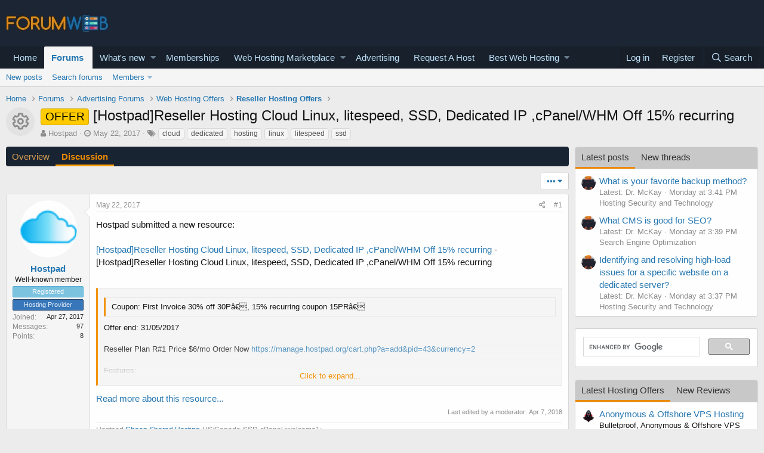

--- FILE ---
content_type: text/html; charset=utf-8
request_url: https://forumweb.hosting/15748-hostpad-reseller-hosting-cloud-linux-litespeed-ssd-dedicated-ip-cpanel-whm-off-15-recurring.html
body_size: 22344
content:
<!DOCTYPE html>
<html id="XF" lang="en-US" dir="LTR"
	data-app="public"
	data-template="thread_view"
	data-container-key="node-133"
	data-content-key="thread-15748"
	data-logged-in="false"
	data-cookie-prefix="xf_"
	data-csrf="1768968473,c85d92162b1d52b964d4fd2009b62326"
	class="has-no-js template-thread_view"
	>
<head>
	<meta charset="utf-8" />
	<meta http-equiv="X-UA-Compatible" content="IE=Edge" />
	<meta name="viewport" content="width=device-width, initial-scale=1, viewport-fit=cover">

	
	
	

	<title>OFFER - [Hostpad]Reseller Hosting Cloud Linux, litespeed, SSD, Dedicated IP ,cPanel/WHM Off 15% recurring</title>

	
		
		<meta name="description" content="Hostpad submitted a new resource:

[Hostpad]Reseller Hosting Cloud Linux, litespeed, SSD, Dedicated IP ,cPanel/WHM Off 15% recurring - [Hostpad]Reseller..." />
		<meta property="og:description" content="Hostpad submitted a new resource:

[Hostpad]Reseller Hosting Cloud Linux, litespeed, SSD, Dedicated IP ,cPanel/WHM Off 15% recurring - [Hostpad]Reseller Hosting Cloud Linux, litespeed, SSD, Dedicated IP ,cPanel/WHM Off 15% recurring

Coupon: First Invoice 30% off 30Pâ€, 15% recurring coupon..." />
		<meta property="twitter:description" content="Hostpad submitted a new resource:

[Hostpad]Reseller Hosting Cloud Linux, litespeed, SSD, Dedicated IP ,cPanel/WHM Off 15% recurring - [Hostpad]Reseller Hosting Cloud Linux, litespeed, SSD..." />
	
	
		<meta property="og:url" content="https://forumweb.hosting/15748-hostpad-reseller-hosting-cloud-linux-litespeed-ssd-dedicated-ip-cpanel-whm-off-15-recurring.html" />
	
		<link rel="canonical" href="https://forumweb.hosting/15748-hostpad-reseller-hosting-cloud-linux-litespeed-ssd-dedicated-ip-cpanel-whm-off-15-recurring.html" />
	

	
		
	
	
	<meta property="og:site_name" content="ForumWeb.Hosting - The #1 Web Hosting Forum, Reviews &amp; Services" />


	
	
		
	
	
	<meta property="og:type" content="website" />


	
	
		
	
	
	
		<meta property="og:title" content="OFFER - [Hostpad]Reseller Hosting Cloud Linux, litespeed, SSD, Dedicated IP ,cPanel/WHM Off 15% recurring" />
		<meta property="twitter:title" content="OFFER - [Hostpad]Reseller Hosting Cloud Linux, litespeed, SSD..." />
	


	
	
	
	

	
		<meta name="theme-color" content="#185886" />
	

	
	

	


	<link rel="preload" href="/styles/fonts/fa/fa-regular-400.woff2?_v=5.12.1" as="font" type="font/woff2" crossorigin="anonymous" />


	<link rel="preload" href="/styles/fonts/fa/fa-solid-900.woff2?_v=5.12.1" as="font" type="font/woff2" crossorigin="anonymous" />


<link rel="preload" href="/styles/fonts/fa/fa-brands-400.woff2?_v=5.12.1" as="font" type="font/woff2" crossorigin="anonymous" />

	<link rel="stylesheet" href="/css.php?css=public%3Anormalize.css%2Cpublic%3Acore.less%2Cpublic%3Aapp.less&amp;s=1&amp;l=1&amp;d=1763998069&amp;k=74bfbb3a72b712b5e67219438d0d9830b8377c51" />

	<link rel="stylesheet" href="/css.php?css=public%3AQuestionThreads.less%2Cpublic%3AXf2PostTree.less%2Cpublic%3Aandy_mostposts.less%2Cpublic%3AavForumsTagEss_thread_view_grouped_tags.less%2Cpublic%3Abb_code.less%2Cpublic%3Amessage.less%2Cpublic%3Ashare_controls.less%2Cpublic%3Astructured_list.less%2Cpublic%3Asv_contentratings.less%2Cpublic%3Atag.less%2Cpublic%3Aextra.less&amp;s=1&amp;l=1&amp;d=1763998069&amp;k=a2bdf9756504364608ea05c88fab807c65455650" />
<style>

.tabPanes{padding-top:5px;}
.widget-tabs{overflow: hidden;.tabs-tab {font-size: 13px;}}
.block-tabHeader{background-color:#c8c8c8;}
.block-tabHeader .tabs-tab.is-active{color:#333;border-bottom-color:#EB8900;}
.block-tabHeader a.tabs-tab{color:#333;}
.block-tabHeader a.tabs-tab:hover{color:#333;border-bottom-color:#EB8900;}
.widget--tab .block-minorHeader {display:none;}

</style>
<style>

.tabPanes{padding-top:5px;}
.widget-tabs{overflow: hidden;.tabs-tab {font-size: 13px;}}
.block-tabHeader{background-color:#c8c8c8;}
.block-tabHeader .tabs-tab.is-active{color:#333;border-bottom-color:#EB8900;}
.block-tabHeader a.tabs-tab{color:#333;}
.block-tabHeader a.tabs-tab:hover{color:#333;border-bottom-color:#EB8900;}
.widget--tab .block-minorHeader {display:none;}

</style>

	
		<script src="/js/xf/preamble.min.js?_v=9d5a7756"></script>
	


	
		<link rel="icon" type="image/png" href="https://forumweb.hosting/images/forumweb-favicon.png" sizes="32x32" />
	
	
	
</head>
<body data-template="thread_view">

<div class="p-pageWrapper" id="top">



<header class="p-header" id="header">
	<div class="p-header-inner">
		<div class="p-header-content">

			<div class="p-header-logo p-header-logo--image">
				<a href="https://forumweb.hosting">
					<img src="/images/logofwh.jpg"
						alt="ForumWeb.Hosting - The #1 Web Hosting Forum, Reviews &amp; Services"
						 />
				</a>
			</div>

			
		</div>
	</div>
</header>





	<div class="p-navSticky p-navSticky--primary" data-xf-init="sticky-header">
		
	<nav class="p-nav">
		<div class="p-nav-inner">
			<a class="p-nav-menuTrigger" data-xf-click="off-canvas" data-menu=".js-headerOffCanvasMenu" role="button" tabindex="0">
				<i aria-hidden="true"></i>
				<span class="p-nav-menuText">Menu</span>
			</a>

			<div class="p-nav-smallLogo">
				<a href="https://forumweb.hosting">
					<img src="/images/logofwh.jpg"
						alt="ForumWeb.Hosting - The #1 Web Hosting Forum, Reviews &amp; Services"
					 />
				</a>
			</div>

			<div class="p-nav-scroller hScroller" data-xf-init="h-scroller" data-auto-scroll=".p-navEl.is-selected">
				<div class="hScroller-scroll">
					<ul class="p-nav-list js-offCanvasNavSource">
					
						<li>
							
	<div class="p-navEl " >
		

			
	
	<a href="https://forumweb.hosting"
		class="p-navEl-link "
		
		data-xf-key="1"
		data-nav-id="home">Home</a>


			

		
		
	</div>

						</li>
					
						<li>
							
	<div class="p-navEl is-selected" data-has-children="true">
		

			
	
	<a href="/forums/"
		class="p-navEl-link p-navEl-link--splitMenu "
		
		
		data-nav-id="forums">Forums</a>


			<a data-xf-key="2"
				data-xf-click="menu"
				data-menu-pos-ref="< .p-navEl"
				class="p-navEl-splitTrigger"
				role="button"
				tabindex="0"
				aria-label="Toggle expanded"
				aria-expanded="false"
				aria-haspopup="true"></a>

		
		
			<div class="menu menu--structural" data-menu="menu" aria-hidden="true">
				<div class="menu-content">
					
						
	
	
	<a href="/whats-new/posts/"
		class="menu-linkRow u-indentDepth0 js-offCanvasCopy "
		
		
		data-nav-id="newPosts">New posts</a>

	

					
						
	
	
	<a href="/search/?type=post"
		class="menu-linkRow u-indentDepth0 js-offCanvasCopy "
		
		
		data-nav-id="searchForums">Search forums</a>

	

					
						
	
	
	<a href="/members/"
		class="menu-linkRow u-indentDepth0 js-offCanvasCopy "
		
		
		data-nav-id="members">Members</a>

	
		
			
	
	
	<a href="/online/"
		class="menu-linkRow u-indentDepth1 js-offCanvasCopy "
		
		
		data-nav-id="currentVisitors">Current visitors</a>

	

		
			
	
	
	<a href="/whats-new/profile-posts/"
		class="menu-linkRow u-indentDepth1 js-offCanvasCopy "
		 rel="nofollow"
		
		data-nav-id="newProfilePosts">New profile posts</a>

	

		
			
	
	
	<a href="/search/?type=profile_post"
		class="menu-linkRow u-indentDepth1 js-offCanvasCopy "
		
		
		data-nav-id="searchProfilePosts">Search profile posts</a>

	

		
		
			<hr class="menu-separator" />
		
	

					
				</div>
			</div>
		
	</div>

						</li>
					
						<li>
							
	<div class="p-navEl " data-has-children="true">
		

			
	
	<a href="/whats-new/"
		class="p-navEl-link p-navEl-link--splitMenu "
		
		
		data-nav-id="whatsNew">What's new</a>


			<a data-xf-key="3"
				data-xf-click="menu"
				data-menu-pos-ref="< .p-navEl"
				class="p-navEl-splitTrigger"
				role="button"
				tabindex="0"
				aria-label="Toggle expanded"
				aria-expanded="false"
				aria-haspopup="true"></a>

		
		
			<div class="menu menu--structural" data-menu="menu" aria-hidden="true">
				<div class="menu-content">
					
						
	
	
	<a href="/whats-new/posts/"
		class="menu-linkRow u-indentDepth0 js-offCanvasCopy "
		 rel="nofollow"
		
		data-nav-id="whatsNewPosts">New posts</a>

	

					
						
	
	
	<a href="/whats-new/resources/"
		class="menu-linkRow u-indentDepth0 js-offCanvasCopy "
		 rel="nofollow"
		
		data-nav-id="xfrmNewResources">New resources</a>

	

					
						
	
	
	<a href="/whats-new/profile-posts/"
		class="menu-linkRow u-indentDepth0 js-offCanvasCopy "
		 rel="nofollow"
		
		data-nav-id="whatsNewProfilePosts">New profile posts</a>

	

					
						
	
	
	<a href="/whats-new/latest-activity"
		class="menu-linkRow u-indentDepth0 js-offCanvasCopy "
		 rel="nofollow"
		
		data-nav-id="latestActivity">Latest activity</a>

	

					
						
	
	
	<a href="/whats-new/thread-ratings/"
		class="menu-linkRow u-indentDepth0 js-offCanvasCopy "
		 rel="nofollow"
		
		data-nav-id="BRATR_newThreadRatings">New Thread Ratings</a>

	

					
				</div>
			</div>
		
	</div>

						</li>
					
						<li>
							
	<div class="p-navEl " >
		

			
	
	<a href="https://forumweb.hosting/account/upgrades"
		class="p-navEl-link "
		
		data-xf-key="4"
		data-nav-id="accountupgrades">Memberships</a>


			

		
		
	</div>

						</li>
					
						<li>
							
	<div class="p-navEl " data-has-children="true">
		

			
	
	<a href="/marketplace/"
		class="p-navEl-link p-navEl-link--splitMenu "
		
		
		data-nav-id="xfrm">Web Hosting Marketplace</a>


			<a data-xf-key="5"
				data-xf-click="menu"
				data-menu-pos-ref="< .p-navEl"
				class="p-navEl-splitTrigger"
				role="button"
				tabindex="0"
				aria-label="Toggle expanded"
				aria-expanded="false"
				aria-haspopup="true"></a>

		
		
			<div class="menu menu--structural" data-menu="menu" aria-hidden="true">
				<div class="menu-content">
					
						
	
	
	<a href="https://forumweb.hosting/marketplace/categories/shared-hosting-offers.11/"
		class="menu-linkRow u-indentDepth0 js-offCanvasCopy "
		
		
		data-nav-id="navshardhosting">Shared Hosting Offers</a>

	

					
						
	
	
	<a href="https://forumweb.hosting/marketplace/categories/reseller-hosting-offers.9/"
		class="menu-linkRow u-indentDepth0 js-offCanvasCopy "
		
		
		data-nav-id="reserlho">Reseller Hosting Offers</a>

	

					
						
	
	
	<a href="https://forumweb.hosting/marketplace/categories/vps-hosting-offers.8/"
		class="menu-linkRow u-indentDepth0 js-offCanvasCopy "
		
		
		data-nav-id="vpshostof">VPS Hosting Offers</a>

	

					
						
	
	
	<a href="https://forumweb.hosting/marketplace/categories/dedicated-hosting-offers.4/"
		class="menu-linkRow u-indentDepth0 js-offCanvasCopy "
		
		
		data-nav-id="ddedsof">Dedicated Hosting Offers</a>

	

					
						
	
	
	<a href="https://forumweb.hosting/marketplace/categories/cloud-hosting-offers.5/"
		class="menu-linkRow u-indentDepth0 js-offCanvasCopy "
		
		
		data-nav-id="clouhosof">Cloud Hosting Offers</a>

	

					
						
	
	
	<a href="https://forumweb.hosting/marketplace/categories/hosted-email-offers.7/"
		class="menu-linkRow u-indentDepth0 js-offCanvasCopy "
		
		
		data-nav-id="hostemaof">Hosted Email Offers</a>

	

					
						
	
	
	<a href="https://forumweb.hosting/marketplace/categories/managed-service-provider-offers.6/"
		class="menu-linkRow u-indentDepth0 js-offCanvasCopy "
		
		
		data-nav-id="mangofsof">Managed Service Provider Offers</a>

	

					
						
	
	
	<a href="https://forumweb.hosting/marketplace/categories/gaming-servers-hosting-offers.37/"
		class="menu-linkRow u-indentDepth0 js-offCanvasCopy "
		
		
		data-nav-id="gameseof">Gaming Servers Hosting Offers</a>

	

					
						
	
	
	<a href="https://forumweb.hosting/marketplace/categories/software-scripts-offers-requests.35/"
		class="menu-linkRow u-indentDepth0 js-offCanvasCopy "
		
		
		data-nav-id="sofwaof">Software & Scripts Offers</a>

	

					
						
	
	
	<a href="https://forumweb.hosting/marketplace/categories/colocation-offers.3/"
		class="menu-linkRow u-indentDepth0 js-offCanvasCopy "
		
		
		data-nav-id="colofsof">Colocation Offers</a>

	

					
						
	
	
	<a href="https://forumweb.hosting/marketplace/categories/web-hosting-hardware.38/"
		class="menu-linkRow u-indentDepth0 js-offCanvasCopy "
		
		
		data-nav-id="whohardo">Web Hosting Hardware</a>

	

					
						
	
	
	<a href="https://forumweb.hosting/marketplace/categories/systems-management-offers-requests.34/"
		class="menu-linkRow u-indentDepth0 js-offCanvasCopy "
		
		
		data-nav-id="seyskmaof">Systems Management Offers</a>

	

					
						
	
	
	<a href="https://forumweb.hosting/marketplace/categories/hosting-network-security.40/"
		class="menu-linkRow u-indentDepth0 js-offCanvasCopy "
		
		
		data-nav-id="hosescuof">Hosting & Network Security</a>

	

					
						
	
	
	<a href="https://forumweb.hosting/marketplace/categories/card-payment-services.39/"
		class="menu-linkRow u-indentDepth0 js-offCanvasCopy "
		
		
		data-nav-id="carandpayof">Card & Payment Services</a>

	

					
						
	
	
	<a href="https://forumweb.hosting/marketplace/categories/backup-services.41/"
		class="menu-linkRow u-indentDepth0 js-offCanvasCopy "
		
		
		data-nav-id="backupseof">Backup Services</a>

	

					
				</div>
			</div>
		
	</div>

						</li>
					
						<li>
							
	<div class="p-navEl " >
		

			
	
	<a href="/misc/contact"
		class="p-navEl-link "
		
		data-xf-key="6"
		data-nav-id="advertising">Advertising</a>


			

		
		
	</div>

						</li>
					
						<li>
							
	<div class="p-navEl " >
		

			
	
	<a href="/14-web-hosting-requests/"
		class="p-navEl-link "
		
		data-xf-key="7"
		data-nav-id="requestahost">Request A Host</a>


			

		
		
	</div>

						</li>
					
						<li>
							
	<div class="p-navEl " data-has-children="true">
		

			
	
	<a href="https://forumweb.hosting/top-quality-best-web-hosting/"
		class="p-navEl-link p-navEl-link--splitMenu "
		
		
		data-nav-id="bestwebhosting">Best Web Hosting</a>


			<a data-xf-key="8"
				data-xf-click="menu"
				data-menu-pos-ref="< .p-navEl"
				class="p-navEl-splitTrigger"
				role="button"
				tabindex="0"
				aria-label="Toggle expanded"
				aria-expanded="false"
				aria-haspopup="true"></a>

		
		
			<div class="menu menu--structural" data-menu="menu" aria-hidden="true">
				<div class="menu-content">
					
						
	
	
	<a href="https://forumweb.hosting/marketplace/categories/shared-hosting-offers.11/"
		class="menu-linkRow u-indentDepth0 js-offCanvasCopy "
		
		
		data-nav-id="sharedhostingoffermp">Shared Hosting Offers</a>

	

					
						
	
	
	<a href="https://forumweb.hosting/marketplace/categories/reseller-hosting-offers.9/"
		class="menu-linkRow u-indentDepth0 js-offCanvasCopy "
		
		
		data-nav-id="resellerhostingmp">Reseller Hosting Offers</a>

	

					
						
	
	
	<a href="https://forumweb.hosting/marketplace/categories/vps-hosting-offers.8/"
		class="menu-linkRow u-indentDepth0 js-offCanvasCopy "
		
		
		data-nav-id="vpshostingoffersmp">VPS Hosting Offers</a>

	

					
						
	
	
	<a href="https://forumweb.hosting/marketplace/categories/dedicated-hosting-offers.4/"
		class="menu-linkRow u-indentDepth0 js-offCanvasCopy "
		
		
		data-nav-id="Dedicatedhostingoffersmp">Dedicated Hosting Offers</a>

	

					
						
	
	
	<a href="https://forumweb.hosting/marketplace/"
		class="menu-linkRow u-indentDepth0 js-offCanvasCopy "
		
		
		data-nav-id="webhostingoffers">Web Hosting Offers</a>

	

					
				</div>
			</div>
		
	</div>

						</li>
					
					</ul>
				</div>
			</div>

			<div class="p-nav-opposite">
				<div class="p-navgroup p-account p-navgroup--guest">
					
						<a href="/login/" class="p-navgroup-link p-navgroup-link--textual p-navgroup-link--logIn"
							data-xf-click="overlay" data-follow-redirects="on">
							<span class="p-navgroup-linkText">Log in</span>
						</a>
						
							<a href="/register/" class="p-navgroup-link p-navgroup-link--textual p-navgroup-link--register"
								data-xf-click="overlay" data-follow-redirects="on">
								<span class="p-navgroup-linkText">Register</span>
							</a>
						
					
				</div>

				<div class="p-navgroup p-discovery">
					<a href="/whats-new/"
						class="p-navgroup-link p-navgroup-link--iconic p-navgroup-link--whatsnew"
						aria-label="What&#039;s new"
						title="What&#039;s new">
						<i aria-hidden="true"></i>
						<span class="p-navgroup-linkText">What's new</span>
					</a>

					
						<a href="/search/"
							class="p-navgroup-link p-navgroup-link--iconic p-navgroup-link--search"
							data-xf-click="menu"
							data-xf-key="/"
							aria-label="Search"
							aria-expanded="false"
							aria-haspopup="true"
							title="Search">
							<i aria-hidden="true"></i>
							<span class="p-navgroup-linkText">Search</span>
						</a>
						<div class="menu menu--structural menu--wide" data-menu="menu" aria-hidden="true">
							<form action="/search/search" method="post"
								class="menu-content"
								data-xf-init="quick-search">

								<h3 class="menu-header">Search</h3>
								
								<div class="menu-row">
									
										<div class="inputGroup inputGroup--joined">
											<input type="text" class="input" name="keywords" placeholder="Search…" aria-label="Search" data-menu-autofocus="true" />
											
			<select name="constraints" class="js-quickSearch-constraint input" aria-label="Search within">
				<option value="">Everywhere</option>
<option value="{&quot;search_type&quot;:&quot;post&quot;}">Threads</option>
<option value="{&quot;search_type&quot;:&quot;post&quot;,&quot;c&quot;:{&quot;nodes&quot;:[133],&quot;child_nodes&quot;:1}}">This forum</option>
<option value="{&quot;search_type&quot;:&quot;post&quot;,&quot;c&quot;:{&quot;thread&quot;:15748}}">This thread</option>

			</select>
		
										</div>
									
								</div>

								
								<div class="menu-row">
									<label class="iconic"><input type="checkbox"  name="c[title_only]" value="1" /><i aria-hidden="true"></i><span class="iconic-label">Search titles only</span></label>

								</div>
								
								<div class="menu-row">
									<div class="inputGroup">
										<span class="inputGroup-text" id="ctrl_search_menu_by_member">By:</span>
										<input type="text" class="input" name="c[users]" data-xf-init="auto-complete" placeholder="Member" aria-labelledby="ctrl_search_menu_by_member" />
									</div>
								</div>
								<div class="menu-footer">
									<span class="menu-footer-controls">
										<button type="submit" class="button--primary button button--icon button--icon--search"><span class="button-text">Search</span></button>
										<a href="/search/" class="button"><span class="button-text">Advanced search…</span></a>
									</span>
								</div>

								<input type="hidden" name="_xfToken" value="1768968473,c85d92162b1d52b964d4fd2009b62326" />
							</form>
						</div>
					
				</div>
			</div>
		</div>
	</nav>

	</div>
	
	
		<div class="p-sectionLinks">
			<div class="p-sectionLinks-inner hScroller" data-xf-init="h-scroller">
				<div class="hScroller-scroll">
					<ul class="p-sectionLinks-list">
					
						<li>
							
	<div class="p-navEl " >
		

			
	
	<a href="/whats-new/posts/"
		class="p-navEl-link "
		
		data-xf-key="alt+1"
		data-nav-id="newPosts">New posts</a>


			

		
		
	</div>

						</li>
					
						<li>
							
	<div class="p-navEl " >
		

			
	
	<a href="/search/?type=post"
		class="p-navEl-link "
		
		data-xf-key="alt+2"
		data-nav-id="searchForums">Search forums</a>


			

		
		
	</div>

						</li>
					
						<li>
							
	<div class="p-navEl " data-has-children="true">
		

			
	
	<a href="/members/"
		class="p-navEl-link p-navEl-link--splitMenu "
		
		
		data-nav-id="members">Members</a>


			<a data-xf-key="alt+3"
				data-xf-click="menu"
				data-menu-pos-ref="< .p-navEl"
				class="p-navEl-splitTrigger"
				role="button"
				tabindex="0"
				aria-label="Toggle expanded"
				aria-expanded="false"
				aria-haspopup="true"></a>

		
		
			<div class="menu menu--structural" data-menu="menu" aria-hidden="true">
				<div class="menu-content">
					
						
	
	
	<a href="/online/"
		class="menu-linkRow u-indentDepth0 js-offCanvasCopy "
		
		
		data-nav-id="currentVisitors">Current visitors</a>

	

					
						
	
	
	<a href="/whats-new/profile-posts/"
		class="menu-linkRow u-indentDepth0 js-offCanvasCopy "
		 rel="nofollow"
		
		data-nav-id="newProfilePosts">New profile posts</a>

	

					
						
	
	
	<a href="/search/?type=profile_post"
		class="menu-linkRow u-indentDepth0 js-offCanvasCopy "
		
		
		data-nav-id="searchProfilePosts">Search profile posts</a>

	

					
				</div>
			</div>
		
	</div>

						</li>
					
					</ul>
				</div>
			</div>
		</div>
	



<div class="offCanvasMenu offCanvasMenu--nav js-headerOffCanvasMenu" data-menu="menu" aria-hidden="true" data-ocm-builder="navigation">
	<div class="offCanvasMenu-backdrop" data-menu-close="true"></div>
	<div class="offCanvasMenu-content">
		<div class="offCanvasMenu-header">
			Menu
			<a class="offCanvasMenu-closer" data-menu-close="true" role="button" tabindex="0" aria-label="Close"></a>
		</div>
		
			<div class="p-offCanvasRegisterLink">
				<div class="offCanvasMenu-linkHolder">
					<a href="/login/" class="offCanvasMenu-link" data-xf-click="overlay" data-menu-close="true">
						Log in
					</a>
				</div>
				<hr class="offCanvasMenu-separator" />
				
					<div class="offCanvasMenu-linkHolder">
						<a href="/register/" class="offCanvasMenu-link" data-xf-click="overlay" data-menu-close="true">
							Register
						</a>
					</div>
					<hr class="offCanvasMenu-separator" />
				
			</div>
		
		<div class="js-offCanvasNavTarget"></div>
	</div>
</div>

<div class="p-body">
	<div class="p-body-inner">
		<!--XF:EXTRA_OUTPUT-->

		

		

		
		
	
		<ul class="p-breadcrumbs "
			itemscope itemtype="https://schema.org/BreadcrumbList">
		
			

			
			
				
				
	<li itemprop="itemListElement" itemscope itemtype="https://schema.org/ListItem">
		<a href="https://forumweb.hosting" itemprop="item">
			<span itemprop="name">Home</span>
		</a>
		<meta itemprop="position" content="1" />
	</li>

			

			
				
				
	<li itemprop="itemListElement" itemscope itemtype="https://schema.org/ListItem">
		<a href="/forums/" itemprop="item">
			<span itemprop="name">Forums</span>
		</a>
		<meta itemprop="position" content="2" />
	</li>

			
			
				
				
	<li itemprop="itemListElement" itemscope itemtype="https://schema.org/ListItem">
		<a href="/forums/#advertising-forums.129" itemprop="item">
			<span itemprop="name">Advertising Forums</span>
		</a>
		<meta itemprop="position" content="3" />
	</li>

			
				
				
	<li itemprop="itemListElement" itemscope itemtype="https://schema.org/ListItem">
		<a href="/130-web-hosting-offers/" itemprop="item">
			<span itemprop="name">Web Hosting Offers</span>
		</a>
		<meta itemprop="position" content="4" />
	</li>

			
				
				
	<li itemprop="itemListElement" itemscope itemtype="https://schema.org/ListItem">
		<a href="/133-reseller-hosting-offers/" itemprop="item">
			<span itemprop="name">Reseller Hosting Offers</span>
		</a>
		<meta itemprop="position" content="5" />
	</li>

			

		
		</ul>
	

		

		
	<noscript><div class="blockMessage blockMessage--important blockMessage--iconic u-noJsOnly">JavaScript is disabled. For a better experience, please enable JavaScript in your browser before proceeding.</div></noscript>

		
	<!--[if lt IE 9]><div class="blockMessage blockMessage&#45;&#45;important blockMessage&#45;&#45;iconic">You are using an out of date browser. It  may not display this or other websites correctly.<br />You should upgrade or use an <a href="https://www.google.com/chrome/browser/" target="_blank">alternative browser</a>.</div><![endif]-->


		
			<div class="p-body-header">
				
		<div class="contentRow contentRow--hideFigureNarrow">
			<span class="contentRow-figure">
				
					<span  class="avatar avatar--s avatar--resourceIconDefault"><span></span><span class="u-srOnly">Resource icon</span></span>
				
			</span>
			<div class="contentRow-main">
				<div class="p-title">
					<h1 class="p-title-value">
						
							<span class="label label--orange" dir="auto">OFFER</span><span class="label-append">&nbsp;</span>[Hostpad]Reseller Hosting Cloud Linux, litespeed, SSD, Dedicated IP ,cPanel/WHM Off 15% recurring
						
						
					</h1>
					

				</div>
				
					<div class="p-description">
						
							
	<ul class="listInline listInline--bullet">
		<li>
			<i class="fa fa-user" aria-hidden="true" title="Thread starter"></i>
			<span class="u-srOnly">Thread starter</span>

			<a href="/members/hostpad.13421/" class="username  u-concealed" dir="auto" data-user-id="13421" data-xf-init="member-tooltip">Hostpad</a>
		</li>
		<li>
			<i class="fa fa-clock-o" aria-hidden="true" title="Start date"></i>
			<span class="u-srOnly">Start date</span>

			<a href="/15748-hostpad-reseller-hosting-cloud-linux-litespeed-ssd-dedicated-ip-cpanel-whm-off-15-recurring.html" class="u-concealed"><time  class="u-dt" dir="auto" datetime="2017-05-22T18:17:42+0100" data-time="1495473462" data-date-string="May 22, 2017" data-time-string="6:17 PM" title="May 22, 2017 at 6:17 PM">May 22, 2017</time></a>
		</li>
		
			
	

	
		
			<li class="groupedTags">
				
					<i class="fa fa-tags" aria-hidden="true" title="Tags"></i>
					<span class="u-concealed"></span>
				

				
					<a href="/tags/cloud/" data-xf-init="preview-tooltip" data-preview-url="/tags/cloud/preview" class="tagItem" dir="auto">cloud</a>
				
					<a href="/tags/dedicated/" data-xf-init="preview-tooltip" data-preview-url="/tags/dedicated/preview" class="tagItem" dir="auto">dedicated</a>
				
					<a href="/tags/hosting/" data-xf-init="preview-tooltip" data-preview-url="/tags/hosting/preview" class="tagItem" dir="auto">hosting</a>
				
					<a href="/tags/linux/" data-xf-init="preview-tooltip" data-preview-url="/tags/linux/preview" class="tagItem" dir="auto">linux</a>
				
					<a href="/tags/litespeed/" data-xf-init="preview-tooltip" data-preview-url="/tags/litespeed/preview" class="tagItem" dir="auto">litespeed</a>
				
					<a href="/tags/ssd/" data-xf-init="preview-tooltip" data-preview-url="/tags/ssd/preview" class="tagItem" dir="auto">ssd</a>
				
			</li>
		
	
	
	

	</ul>

						
					</div>
				
			</div>
		</div>
	
			</div>
		

		<div class="p-body-main p-body-main--withSidebar ">
			

			<div class="p-body-content">
				
				<div class="p-body-pageContent">
	














	
	
	
		
	
	
	


	
	
	
		
	
	
	


	
	
		
	
	
	


	
	









	
	

	
	

	

	


	
	
		<div class="tabs tabs--standalone mycubar">
			<div class="hScroller" data-xf-init="h-scroller">
				<span class="hScroller-scroll">
					<a class="tabs-tab " href="/marketplace/hostpad-reseller-hosting-cloud-linux-litespeed-ssd-dedicated-ip-cpanel-whm-off-15-recurring.686/">Overview</a>
					
						
						
						
						
						
						
							<a class="tabs-tab is-active" href="/15748-hostpad-reseller-hosting-cloud-linux-litespeed-ssd-dedicated-ip-cpanel-whm-off-15-recurring.html">Discussion</a>

						
					
				</span>
			</div>
		</div>
	






	

	
		
	







	






	

	

	



<div class="block block--messages" data-xf-init="" data-type="post" data-href="/inline-mod/">

	
	


	<div class="block-outer"><div class="block-outer-opposite">
				<div class="buttonGroup">
				
					
					
					
					
					


	
    




					
						<div class="buttonGroup-buttonWrapper">
							<button type="button" class="button--link menuTrigger button" data-xf-click="menu" aria-expanded="false" aria-haspopup="true" title="More options"><span class="button-text">&#8226;&#8226;&#8226;</span></button>
							<div class="menu" data-menu="menu" aria-hidden="true">
								<div class="menu-content">
									<h4 class="menu-header">More options</h4>
									
										
										
										
										
										
										
										
										
										
										



	
    
        <a href="/paid-sticky/thread?thread_id=15748"
           data-xf-click="overlay"
           class="menu-linkRow Xf2PaidSticky--linkThreadToolsMenu" rel="nofollow">Stick This Thread</a>
    





										
										
									
								</div>
							</div>
						</div>
					
				
				</div>
			</div></div>

	<div class="block-outer js-threadStatusField"></div>

	<div class="block-container lbContainer"
		data-xf-init="lightbox select-to-quote"
		data-message-selector=".js-post"
		data-lb-id="thread-15748"
		data-lb-universal="0">

		<div class="block-body js-replyNewMessageContainer">
			
				
					
	
	
	
	<article class="message message--post js-post js-inlineModContainer  "

		data-author="Hostpad"
		data-content="post-97724"
		
			data-parent="0"
		
		id="js-post-97724">

		<span class="u-anchorTarget" id="post-97724"></span>

		<div class="message-inner">
			<div class="message-cell message-cell--user">
				

	<section itemscope itemtype="https://schema.org/Person" class="message-user">
		<div class="message-avatar ">
			<div class="message-avatar-wrapper">
				<a href="/members/hostpad.13421/" class="avatar avatar--m" data-user-id="13421" data-xf-init="member-tooltip">
			<img src="/data/avatars/m/13/13421.jpg?1523128879"  alt="Hostpad" class="avatar-u13421-m" itemprop="image" /> 
		</a>
				
			</div>
		</div>
		<div class="message-userDetails">
			<h4 class="message-name"><a href="/members/hostpad.13421/" class="username " dir="auto" data-user-id="13421" data-xf-init="member-tooltip" itemprop="name">Hostpad</a></h4>
			<h5 class="userTitle message-userTitle" dir="auto" itemprop="jobTitle">Well-known member</h5>
			<div class="userBanner userBanner userBanner--bannerregistered message-userBanner" itemprop="jobTitle"><span class="userBanner-before"></span><strong>Registered</strong><span class="userBanner-after"></span></div>
<div class="userBanner userBanner userBanner--bannerhostingprovider message-userBanner" itemprop="jobTitle"><span class="userBanner-before"></span><strong>Hosting Provider</strong><span class="userBanner-after"></span></div>

		</div>
		
			
			
				<div class="message-userExtras">
				
					
						<dl class="pairs pairs--justified">
							<dt>Joined</dt>
							<dd>Apr 27, 2017</dd>
						</dl>
					
					
						<dl class="pairs pairs--justified">
							<dt>Messages</dt>
							<dd>97</dd>
						</dl>
					
					


					
						<dl class="pairs pairs--justified">
							<dt>Points</dt>
							<dd>8</dd>
						</dl>
					
					
					
					
					
				
				</div>
			
		
		<span class="message-userArrow"></span>
	</section>

			</div>
			<div class="message-cell message-cell--main">
				<div class="message-main js-post97724-quickEditTarget">

					<header class="message-attribution message-attribution--split">
						<div class="message-attribution-main">
							<a href="/15748-hostpad-reseller-hosting-cloud-linux-litespeed-ssd-dedicated-ip-cpanel-whm-off-15-recurring/post-97724.html" class="u-concealed"
								rel="nofollow">
								<time  class="u-dt" dir="auto" datetime="2017-05-22T18:17:42+0100" data-time="1495473462" data-date-string="May 22, 2017" data-time-string="6:17 PM" title="May 22, 2017 at 6:17 PM">May 22, 2017</time>
							</a>
						</div>

						<ul class="message-attribution-opposite message-attribution-opposite--list">

							
							<li>
								<a href="/15748-hostpad-reseller-hosting-cloud-linux-litespeed-ssd-dedicated-ip-cpanel-whm-off-15-recurring/post-97724.html"
									data-xf-init="share-tooltip" data-href="/posts/97724/share"
									rel="nofollow">
									<i class="fa--xf far fa-share-alt" aria-hidden="true"></i>
								</a>
							</li>
							
							
								<li>
									<a href="/15748-hostpad-reseller-hosting-cloud-linux-litespeed-ssd-dedicated-ip-cpanel-whm-off-15-recurring/post-97724.html" rel="nofollow">
										#1
									</a>
								</li>
							
						</ul>
					</header>

					<div class="message-content js-messageContent">

						
						
						

						<div class="message-userContent lbContainer js-lbContainer "
							data-lb-id="post-97724"
							data-lb-caption-desc="Hostpad &middot; May 22, 2017 at 6:17 PM">

							
								

	

							

							
	<article class="message-body js-selectToQuote"
>
								



								<div class="bbWrapper">Hostpad submitted a new resource:<br />
<br />
<a href="https://forumweb.hosting/marketplace/hostpad-reseller-hosting-cloud-linux-litespeed-ssd-dedicated-ip-cpanel-whm-off-15-recurring.686/" class="link link--internal">[Hostpad]Reseller Hosting Cloud Linux, litespeed, SSD, Dedicated IP ,cPanel/WHM Off 15% recurring</a> - [Hostpad]Reseller Hosting Cloud Linux, litespeed, SSD, Dedicated IP ,cPanel/WHM Off 15% recurring<br />
<br />




<blockquote class="bbCodeBlock bbCodeBlock--expandable bbCodeBlock--quote">
	
	<div class="bbCodeBlock-content">
		
		<div class="bbCodeBlock-expandContent ">
			



<blockquote class="bbCodeBlock bbCodeBlock--expandable bbCodeBlock--quote">
	
	<div class="bbCodeBlock-content">
		
		<div class="bbCodeBlock-expandContent ">
			Coupon: First Invoice 30% off 30Pâ€, 15% recurring coupon 15PRâ€
		</div>
		<div class="bbCodeBlock-expandLink"><a>Click to expand...</a></div>
	</div>
</blockquote>Offer end: 31/05/2017<br />
<br />
Reseller Plan R#1 Price $6/mo Order Now <a href="https://manage.hostpad.org/cart.php?a=add&amp;pid=43&amp;currency=2" target="_blank" class="link link--external" rel="nofollow noopener">https://manage.hostpad.org/cart.php?a=add&amp;pid=43&amp;currency=2</a><br />
<br />
Features:<br />
<br />
20GB SSD Disk Space<br />
1000GB/mo bandwidth<br />
Cloud Linux operating System<br />
Litespeed Server<br />
Unlimited cPanel Account<br />
1 WHM<br />
Softaculous<br />
Unlimited Domain Parking<br />
Unlimited Addon Domains<br />
Free Domain Reseller<br />
Firewall Protection<br />
Free SSL On all domain<br />
Instant Setup No...
		</div>
		<div class="bbCodeBlock-expandLink"><a>Click to expand...</a></div>
	</div>
</blockquote><a href="https://forumweb.hosting/marketplace/hostpad-reseller-hosting-cloud-linux-litespeed-ssd-dedicated-ip-cpanel-whm-off-15-recurring.686/" class="link link--internal">Read more about this resource...</a></div>
								<div class="js-selectToQuoteEnd">&nbsp;</div>
								
							</article>

							
								

	

							

							
						</div>

						
							<div class="message-lastEdit">
								
									Last edited by a moderator: <time  class="u-dt" dir="auto" datetime="2018-04-07T21:18:42+0100" data-time="1523132322" data-date-string="Apr 7, 2018" data-time-string="9:18 PM" title="Apr 7, 2018 at 9:18 PM">Apr 7, 2018</time>
								
							</div>
						

						
	
		
			<aside class="message-signature">
			
				<div class="bbWrapper">Hostpad <a href="https://www.hostpad.org/shared-hosting.php" target="_blank" class="link link--external" rel="nofollow noopener">Cheap Shared Hosting</a>-US/Canada-SSD-cPanel :welcome1:<br />
<a href="https://www.hostpad.org/index.php" target="_blank" class="link link--external" rel="nofollow noopener">Cheap openVZ VPS, Cloud Server, BareMetal Server, KVM Server,Storage Server</a></div>
			
			</aside>
		
	

					</div>

					<footer class="message-footer">
						




	
	<div class="sv-rating-bar sv-rating-bar--ratings-left js-ratingBar-post97724 sv-rating-bar--under-controls ">
	
		
		

		
	
	</div>
	





						<div class="js-historyTarget message-historyTarget toggleTarget" data-href="trigger-href"></div>
					
    
    
    

    

    <div class="Xf2PostTreeReplies Xf2PostTreeReplies-post97724">
        
    </div>



</footer>
				</div>
			</div>
			
		</div>
	</article>

	

				

			
		</div>
	</div>

	
		<div class="block-outer block-outer--after">
			
				
				
				
					<div class="block-outer-opposite">
						
							<a href="/login/" class="button--link button" data-xf-click="overlay"><span class="button-text">
								You must log in or register to reply here.
							</span></a>
						
					</div>
				
			
		</div>
	

	
	

</div>




<div class="blockMessage blockMessage--none">
	
	
		
		<div class="shareButtons shareButtons--iconic" data-xf-init="share-buttons" data-page-url="" data-page-title="" data-page-desc="">
			
				<span class="shareButtons-label">Share:</span>
			

			<div class="shareButtons-buttons">
				

					
						<a class="shareButtons-button shareButtons-button--brand shareButtons-button--facebook" data-href="https://www.facebook.com/sharer.php?u={url}">
							<i aria-hidden="true"></i>
							<span>Facebook</span>
						</a>
					

					
						<a class="shareButtons-button shareButtons-button--brand shareButtons-button--twitter" data-href="https://twitter.com/intent/tweet?url={url}&amp;text={title}">
							<i aria-hidden="true"></i>
							<span>Twitter</span>
						</a>
					

					
						<a class="shareButtons-button shareButtons-button--brand shareButtons-button--reddit" data-href="https://reddit.com/submit?url={url}&amp;title={title}">
							<i aria-hidden="true"></i>
							<span>Reddit</span>
						</a>
					

					
						<a class="shareButtons-button shareButtons-button--brand shareButtons-button--pinterest" data-href="https://pinterest.com/pin/create/bookmarklet/?url={url}&amp;description={title}">
							<i aria-hidden="true"></i>
							<span>Pinterest</span>
						</a>
					

					
						<a class="shareButtons-button shareButtons-button--brand shareButtons-button--tumblr" data-href="https://www.tumblr.com/widgets/share/tool?canonicalUrl={url}&amp;title={title}">
							<i aria-hidden="true"></i>
							<span>Tumblr</span>
						</a>
					

					
						<a class="shareButtons-button shareButtons-button--brand shareButtons-button--whatsApp" data-href="https://api.whatsapp.com/send?text={title}&nbsp;{url}">
							<i aria-hidden="true"></i>
							<span>WhatsApp</span>
						</a>
					

					
						<a class="shareButtons-button shareButtons-button--email" data-href="mailto:?subject={title}&amp;body={url}">
							<i aria-hidden="true"></i>
							<span>Email</span>
						</a>
					

					
						<a class="shareButtons-button shareButtons-button--link is-hidden" data-clipboard="{url}">
							<i aria-hidden="true"></i>
							<span>Link</span>
						</a>
					
				
			</div>
		</div>
	

</div>



	

	

	




	
    
    <div class="block similarthreads-wide">
        <div class="block-container">
  			<div class="bgclfb">Older Threads</div>	
			<div class="structItemContainer-group js-threadList">				
						<div class="structItemContainer-group js-threadList">
							
								

	

	<div class="structItem structItem--thread is-prefix7 js-inlineModContainer js-threadListItem-15747" data-author="Hostpad">
		<div class="structItem-cell structItem-cell--icon">
			<div class="structItem-iconContainer">
				<a href="/members/hostpad.13421/" class="avatar avatar--s" data-user-id="13421" data-xf-init="member-tooltip">
			<img src="/data/avatars/s/13/13421.jpg?1523128879"  alt="Hostpad" class="avatar-u13421-s" /> 
		</a>
				
			</div>
		</div>
		<div class="structItem-cell structItem-cell--main" data-xf-init="touch-proxy">
			

			<div class="structItem-title">
				
				
					
						<span class="label label--red" dir="auto">HOT</span>
					
				
				<a href="/15747-kvm-linux-vps-offer.html" class="" data-tp-primary="on" data-xf-init="preview-tooltip" data-preview-url="/15747-kvm-linux-vps-offer/preview.html">KVM Linux VPS offer</a>
			</div>

			<div class="structItem-minor">
				

				
					<ul class="structItem-parts">
						<li><a href="/members/hostpad.13421/" class="username " dir="auto" data-user-id="13421" data-xf-init="member-tooltip">Hostpad</a></li>
						<li class="structItem-startDate"><time  class="u-dt" dir="auto" datetime="2017-05-22T18:14:57+0100" data-time="1495473297" data-date-string="May 22, 2017" data-time-string="6:14 PM" title="May 22, 2017 at 6:14 PM">May 22, 2017</time></li>
						
							<li><a href="/131-vps-hosting-offers/">VPS Hosting Offers</a></li>
						
					</ul>

					
				
			</div>
		</div>
		<div class="structItem-cell structItem-cell--meta" title="first_message_likes: 0">
			<dl class="pairs pairs--justified">
				<dt>Replies</dt>
				<dd>0</dd>
			</dl>
			<dl class="pairs pairs--justified structItem-minor">
				<dt>Views</dt>
				<dd>2,190</dd>
			</dl>
		</div>
		<div class="structItem-cell structItem-cell--latest">
			
				<time  class="structItem-latestDate u-dt" dir="auto" datetime="2017-05-22T18:14:57+0100" data-time="1495473297" data-date-string="May 22, 2017" data-time-string="6:14 PM" title="May 22, 2017 at 6:14 PM">May 22, 2017</time>
				<div class="structItem-minor">
					
						<a href="/members/hostpad.13421/" class="username " dir="auto" data-user-id="13421" data-xf-init="member-tooltip">Hostpad</a>
					
				</div>
			
		</div>
	</div>

							
								

	

	<div class="structItem structItem--thread is-prefix7 js-inlineModContainer js-threadListItem-15745" data-author="Skylarkhosting">
		<div class="structItem-cell structItem-cell--icon">
			<div class="structItem-iconContainer">
				<a href="/members/skylarkhosting.12671/" class="avatar avatar--s" data-user-id="12671" data-xf-init="member-tooltip">
			<img src="/data/avatars/s/12/12671.jpg?1523128867" srcset="/data/avatars/m/12/12671.jpg?1523128867 2x" alt="Skylarkhosting" class="avatar-u12671-s" /> 
		</a>
				
			</div>
		</div>
		<div class="structItem-cell structItem-cell--main" data-xf-init="touch-proxy">
			

			<div class="structItem-title">
				
				
					
						<span class="label label--red" dir="auto">HOT</span>
					
				
				<a href="/15745-affordable-reliable-dedicated-servers-starting-99-99-month.html" class="" data-tp-primary="on" data-xf-init="preview-tooltip" data-preview-url="/15745-affordable-reliable-dedicated-servers-starting-99-99-month/preview.html">Affordable &amp; Reliable Dedicated servers starting @ $99.99/month</a>
			</div>

			<div class="structItem-minor">
				

				
					<ul class="structItem-parts">
						<li><a href="/members/skylarkhosting.12671/" class="username " dir="auto" data-user-id="12671" data-xf-init="member-tooltip">Skylarkhosting</a></li>
						<li class="structItem-startDate"><time  class="u-dt" dir="auto" datetime="2017-05-22T17:53:19+0100" data-time="1495471999" data-date-string="May 22, 2017" data-time-string="5:53 PM" title="May 22, 2017 at 5:53 PM">May 22, 2017</time></li>
						
							<li><a href="/132-dedicated-hosting-offers/">Dedicated Hosting Offers</a></li>
						
					</ul>

					
				
			</div>
		</div>
		<div class="structItem-cell structItem-cell--meta" title="first_message_likes: 0">
			<dl class="pairs pairs--justified">
				<dt>Replies</dt>
				<dd>0</dd>
			</dl>
			<dl class="pairs pairs--justified structItem-minor">
				<dt>Views</dt>
				<dd>2,203</dd>
			</dl>
		</div>
		<div class="structItem-cell structItem-cell--latest">
			
				<time  class="structItem-latestDate u-dt" dir="auto" datetime="2017-05-22T17:53:19+0100" data-time="1495471999" data-date-string="May 22, 2017" data-time-string="5:53 PM" title="May 22, 2017 at 5:53 PM">May 22, 2017</time>
				<div class="structItem-minor">
					
						<a href="/members/skylarkhosting.12671/" class="username " dir="auto" data-user-id="12671" data-xf-init="member-tooltip">Skylarkhosting</a>
					
				</div>
			
		</div>
	</div>

							
								

	

	<div class="structItem structItem--thread is-prefix2 js-inlineModContainer js-threadListItem-15744" data-author="hostgliders">
		<div class="structItem-cell structItem-cell--icon">
			<div class="structItem-iconContainer">
				<a href="/members/hostgliders.13016/" class="avatar avatar--s" data-user-id="13016" data-xf-init="member-tooltip">
			<img src="/data/avatars/s/13/13016.jpg?1523128873" srcset="/data/avatars/m/13/13016.jpg?1523128873 2x" alt="hostgliders" class="avatar-u13016-s" /> 
		</a>
				
			</div>
		</div>
		<div class="structItem-cell structItem-cell--main" data-xf-init="touch-proxy">
			

			<div class="structItem-title">
				
				
					
						<span class="label label--orange" dir="auto">OFFER</span>
					
				
				<a href="/15744-shared-50-off-wordpress-plans-25-off-unlimited-bw-free-ssl-multi-php-ssd-disk-space.html" class="" data-tp-primary="on" data-xf-init="preview-tooltip" data-preview-url="/15744-shared-50-off-wordpress-plans-25-off-unlimited-bw-free-ssl-multi-php-ssd-disk-space/preview.html">SHARED-50%OFF;;WORDPRESS PLANS-25%OFF;;UNLIMITED BW;;Free SSL;;multi php;;ssd disk space</a>
			</div>

			<div class="structItem-minor">
				

				
					<ul class="structItem-parts">
						<li><a href="/members/hostgliders.13016/" class="username " dir="auto" data-user-id="13016" data-xf-init="member-tooltip">hostgliders</a></li>
						<li class="structItem-startDate"><time  class="u-dt" dir="auto" datetime="2017-05-22T15:08:27+0100" data-time="1495462107" data-date-string="May 22, 2017" data-time-string="3:08 PM" title="May 22, 2017 at 3:08 PM">May 22, 2017</time></li>
						
							<li><a href="/102-shared-hosting-offers/">Shared Hosting Offers</a></li>
						
					</ul>

					
				
			</div>
		</div>
		<div class="structItem-cell structItem-cell--meta" title="first_message_likes: 0">
			<dl class="pairs pairs--justified">
				<dt>Replies</dt>
				<dd>0</dd>
			</dl>
			<dl class="pairs pairs--justified structItem-minor">
				<dt>Views</dt>
				<dd>2,091</dd>
			</dl>
		</div>
		<div class="structItem-cell structItem-cell--latest">
			
				<time  class="structItem-latestDate u-dt" dir="auto" datetime="2017-05-22T15:08:27+0100" data-time="1495462107" data-date-string="May 22, 2017" data-time-string="3:08 PM" title="May 22, 2017 at 3:08 PM">May 22, 2017</time>
				<div class="structItem-minor">
					
						<a href="/members/hostgliders.13016/" class="username " dir="auto" data-user-id="13016" data-xf-init="member-tooltip">hostgliders</a>
					
				</div>
			
		</div>
	</div>

							
								

	

	<div class="structItem structItem--thread is-prefix15 js-inlineModContainer js-threadListItem-15742" data-author="rfharris">
		<div class="structItem-cell structItem-cell--icon">
			<div class="structItem-iconContainer">
				<a href="/members/rfharris.12018/" class="avatar avatar--s" data-user-id="12018" data-xf-init="member-tooltip">
			<img src="/data/avatars/s/12/12018.jpg?1523128847" srcset="/data/avatars/m/12/12018.jpg?1523128847 2x" alt="rfharris" class="avatar-u12018-s" /> 
		</a>
				
			</div>
		</div>
		<div class="structItem-cell structItem-cell--main" data-xf-init="touch-proxy">
			

			<div class="structItem-title">
				
				
					
						<span class="label label--orange" dir="auto">SELLING</span>
					
				
				<a href="/15742-solid-and-stable-dedicated-hosting-at-affordable-price-200-ip-addresses-2-usa-datacenter-options.html" class="" data-tp-primary="on" data-xf-init="preview-tooltip" data-preview-url="/15742-solid-and-stable-dedicated-hosting-at-affordable-price-200-ip-addresses-2-usa-datacenter-options/preview.html">Solid and Stable Dedicated Hosting at Affordable Price | 200 IP Addresses | 2 USA Datacenter Options</a>
			</div>

			<div class="structItem-minor">
				

				
					<ul class="structItem-parts">
						<li><a href="/members/rfharris.12018/" class="username " dir="auto" data-user-id="12018" data-xf-init="member-tooltip">rfharris</a></li>
						<li class="structItem-startDate"><time  class="u-dt" dir="auto" datetime="2017-05-22T13:44:10+0100" data-time="1495457050" data-date-string="May 22, 2017" data-time-string="1:44 PM" title="May 22, 2017 at 1:44 PM">May 22, 2017</time></li>
						
							<li><a href="/132-dedicated-hosting-offers/">Dedicated Hosting Offers</a></li>
						
					</ul>

					
				
			</div>
		</div>
		<div class="structItem-cell structItem-cell--meta" title="first_message_likes: 0">
			<dl class="pairs pairs--justified">
				<dt>Replies</dt>
				<dd>0</dd>
			</dl>
			<dl class="pairs pairs--justified structItem-minor">
				<dt>Views</dt>
				<dd>2,452</dd>
			</dl>
		</div>
		<div class="structItem-cell structItem-cell--latest">
			
				<time  class="structItem-latestDate u-dt" dir="auto" datetime="2017-05-22T13:44:10+0100" data-time="1495457050" data-date-string="May 22, 2017" data-time-string="1:44 PM" title="May 22, 2017 at 1:44 PM">May 22, 2017</time>
				<div class="structItem-minor">
					
						<a href="/members/rfharris.12018/" class="username " dir="auto" data-user-id="12018" data-xf-init="member-tooltip">rfharris</a>
					
				</div>
			
		</div>
	</div>

							
								

	

	<div class="structItem structItem--thread js-inlineModContainer js-threadListItem-15740" data-author="Sonwebhost">
		<div class="structItem-cell structItem-cell--icon">
			<div class="structItem-iconContainer">
				<a href="/members/sonwebhost.13371/" class="avatar avatar--s" data-user-id="13371" data-xf-init="member-tooltip">
			<img src="/data/avatars/s/13/13371.jpg?1560580847" srcset="/data/avatars/m/13/13371.jpg?1560580847 2x" alt="Sonwebhost" class="avatar-u13371-s" /> 
		</a>
				
			</div>
		</div>
		<div class="structItem-cell structItem-cell--main" data-xf-init="touch-proxy">
			

			<div class="structItem-title">
				
				
				<a href="/15740-how-do-i-add-my-signature-to-my-post.html" class="" data-tp-primary="on" data-xf-init="preview-tooltip" data-preview-url="/15740-how-do-i-add-my-signature-to-my-post/preview.html">How do I add my signature to my post?</a>
			</div>

			<div class="structItem-minor">
				

				
					<ul class="structItem-parts">
						<li><a href="/members/sonwebhost.13371/" class="username " dir="auto" data-user-id="13371" data-xf-init="member-tooltip">Sonwebhost</a></li>
						<li class="structItem-startDate"><time  class="u-dt" dir="auto" datetime="2017-05-21T20:47:27+0100" data-time="1495396047" data-date-string="May 21, 2017" data-time-string="8:47 PM" title="May 21, 2017 at 8:47 PM">May 21, 2017</time></li>
						
							<li><a href="/39-suggestions-feedback/">Suggestions &amp; Feedback</a></li>
						
					</ul>

					
				
			</div>
		</div>
		<div class="structItem-cell structItem-cell--meta" title="first_message_likes: 0">
			<dl class="pairs pairs--justified">
				<dt>Replies</dt>
				<dd>3</dd>
			</dl>
			<dl class="pairs pairs--justified structItem-minor">
				<dt>Views</dt>
				<dd>8,749</dd>
			</dl>
		</div>
		<div class="structItem-cell structItem-cell--latest">
			
				<time  class="structItem-latestDate u-dt" dir="auto" datetime="2017-05-24T18:06:12+0100" data-time="1495645572" data-date-string="May 24, 2017" data-time-string="6:06 PM" title="May 24, 2017 at 6:06 PM">May 24, 2017</time>
				<div class="structItem-minor">
					
						<a href="/members/casualhost.13510/" class="username " dir="auto" data-user-id="13510" data-xf-init="member-tooltip">casualhost</a>
					
				</div>
			
		</div>
	</div>

													
						</div>				
			</div>
        </div>
    </div>




    
    <div class="block similarthreads-wide">
        <div class="block-container">
  			<div class="bgclfb">Newer Threads</div>	
			<div class="structItemContainer-group js-threadList">				
						<div class="structItemContainer-group js-threadList">
							
								

	

	<div class="structItem structItem--thread is-prefix11 js-inlineModContainer js-threadListItem-15749" data-author="BlaZeX">
		<div class="structItem-cell structItem-cell--icon">
			<div class="structItem-iconContainer">
				<a href="/members/blazex.13201/" class="avatar avatar--s" data-user-id="13201" data-xf-init="member-tooltip">
			<img src="/data/avatars/s/13/13201.jpg?1559460420" srcset="/data/avatars/m/13/13201.jpg?1559460420 2x" alt="BlaZeX" class="avatar-u13201-s" /> 
		</a>
				
			</div>
		</div>
		<div class="structItem-cell structItem-cell--main" data-xf-init="touch-proxy">
			

			<div class="structItem-title">
				
				
					
						<span class="label label--green" dir="auto">NEW</span>
					
				
				<a href="/15749-2sync-co-asia-south-korea-pure-ssd-kvm-double-ram-offer-limited-stock.html" class="" data-tp-primary="on" data-xf-init="preview-tooltip" data-preview-url="/15749-2sync-co-asia-south-korea-pure-ssd-kvm-double-ram-offer-limited-stock/preview.html">2Sync.co - (Asia) South Korea - Pure SSD - KVM - Double RAM Offer - Limited Stock</a>
			</div>

			<div class="structItem-minor">
				

				
					<ul class="structItem-parts">
						<li><a href="/members/blazex.13201/" class="username " dir="auto" data-user-id="13201" data-xf-init="member-tooltip">BlaZeX</a></li>
						<li class="structItem-startDate"><time  class="u-dt" dir="auto" datetime="2017-05-22T22:53:04+0100" data-time="1495489984" data-date-string="May 22, 2017" data-time-string="10:53 PM" title="May 22, 2017 at 10:53 PM">May 22, 2017</time></li>
						
							<li><a href="/131-vps-hosting-offers/">VPS Hosting Offers</a></li>
						
					</ul>

					
				
			</div>
		</div>
		<div class="structItem-cell structItem-cell--meta" title="first_message_likes: 0">
			<dl class="pairs pairs--justified">
				<dt>Replies</dt>
				<dd>0</dd>
			</dl>
			<dl class="pairs pairs--justified structItem-minor">
				<dt>Views</dt>
				<dd>2,186</dd>
			</dl>
		</div>
		<div class="structItem-cell structItem-cell--latest">
			
				<time  class="structItem-latestDate u-dt" dir="auto" datetime="2017-05-22T22:53:04+0100" data-time="1495489984" data-date-string="May 22, 2017" data-time-string="10:53 PM" title="May 22, 2017 at 10:53 PM">May 22, 2017</time>
				<div class="structItem-minor">
					
						<a href="/members/blazex.13201/" class="username " dir="auto" data-user-id="13201" data-xf-init="member-tooltip">BlaZeX</a>
					
				</div>
			
		</div>
	</div>

							
								

	

	<div class="structItem structItem--thread js-inlineModContainer js-threadListItem-15750" data-author="Matt @ BSH">
		<div class="structItem-cell structItem-cell--icon">
			<div class="structItem-iconContainer">
				<a href="/members/matt-bsh.13497/" class="avatar avatar--s" data-user-id="13497" data-xf-init="member-tooltip">
			<img src="/data/avatars/s/13/13497.jpg?1523128881" srcset="/data/avatars/m/13/13497.jpg?1523128881 2x" alt="Matt @ BSH" class="avatar-u13497-s" /> 
		</a>
				
			</div>
		</div>
		<div class="structItem-cell structItem-cell--main" data-xf-init="touch-proxy">
			

			<div class="structItem-title">
				
				
				<a href="/15750-multiple-opengraph-metas-for-various-pages.html" class="" data-tp-primary="on" data-xf-init="preview-tooltip" data-preview-url="/15750-multiple-opengraph-metas-for-various-pages/preview.html">Multiple OpenGraph Meta&#039;s for various pages</a>
			</div>

			<div class="structItem-minor">
				

				
					<ul class="structItem-parts">
						<li><a href="/members/matt-bsh.13497/" class="username " dir="auto" data-user-id="13497" data-xf-init="member-tooltip">Matt @ BSH</a></li>
						<li class="structItem-startDate"><time  class="u-dt" dir="auto" datetime="2017-05-22T23:39:45+0100" data-time="1495492785" data-date-string="May 22, 2017" data-time-string="11:39 PM" title="May 22, 2017 at 11:39 PM">May 22, 2017</time></li>
						
							<li><a href="/33-web-programming/">Web Programming</a></li>
						
					</ul>

					
				
			</div>
		</div>
		<div class="structItem-cell structItem-cell--meta" title="first_message_likes: 0">
			<dl class="pairs pairs--justified">
				<dt>Replies</dt>
				<dd>1</dd>
			</dl>
			<dl class="pairs pairs--justified structItem-minor">
				<dt>Views</dt>
				<dd>2,538</dd>
			</dl>
		</div>
		<div class="structItem-cell structItem-cell--latest">
			
				<time  class="structItem-latestDate u-dt" dir="auto" datetime="2017-05-23T01:01:33+0100" data-time="1495497693" data-date-string="May 23, 2017" data-time-string="1:01 AM" title="May 23, 2017 at 1:01 AM">May 23, 2017</time>
				<div class="structItem-minor">
					
						<a href="/members/darecordon.12449/" class="username " dir="auto" data-user-id="12449" data-xf-init="member-tooltip">DaRecordon</a>
					
				</div>
			
		</div>
	</div>

							
								

	

	<div class="structItem structItem--thread js-inlineModContainer js-threadListItem-15751" data-author="qbeststar">
		<div class="structItem-cell structItem-cell--icon">
			<div class="structItem-iconContainer">
				<a href="/members/qbeststar.13457/" class="avatar avatar--s" data-user-id="13457" data-xf-init="member-tooltip">
			<img src="/data/avatars/s/13/13457.jpg?1523128879" srcset="/data/avatars/m/13/13457.jpg?1523128879 2x" alt="qbeststar" class="avatar-u13457-s" /> 
		</a>
				
			</div>
		</div>
		<div class="structItem-cell structItem-cell--main" data-xf-init="touch-proxy">
			

			<div class="structItem-title">
				
				
				<a href="/15751-the-directory-of-the-web.html" class="" data-tp-primary="on" data-xf-init="preview-tooltip" data-preview-url="/15751-the-directory-of-the-web/preview.html">The Directory of the WEB</a>
			</div>

			<div class="structItem-minor">
				

				
					<ul class="structItem-parts">
						<li><a href="/members/qbeststar.13457/" class="username " dir="auto" data-user-id="13457" data-xf-init="member-tooltip">qbeststar</a></li>
						<li class="structItem-startDate"><time  class="u-dt" dir="auto" datetime="2017-05-23T06:20:07+0100" data-time="1495516807" data-date-string="May 23, 2017" data-time-string="6:20 AM" title="May 23, 2017 at 6:20 AM">May 23, 2017</time></li>
						
							<li><a href="/10-search-engine-optimization/">Search Engine Optimization</a></li>
						
					</ul>

					
				
			</div>
		</div>
		<div class="structItem-cell structItem-cell--meta" title="first_message_likes: 0">
			<dl class="pairs pairs--justified">
				<dt>Replies</dt>
				<dd>2</dd>
			</dl>
			<dl class="pairs pairs--justified structItem-minor">
				<dt>Views</dt>
				<dd>3,229</dd>
			</dl>
		</div>
		<div class="structItem-cell structItem-cell--latest">
			
				<time  class="structItem-latestDate u-dt" dir="auto" datetime="2017-05-23T08:30:37+0100" data-time="1495524637" data-date-string="May 23, 2017" data-time-string="8:30 AM" title="May 23, 2017 at 8:30 AM">May 23, 2017</time>
				<div class="structItem-minor">
					
						<a href="/members/virtubox.12076/" class="username " dir="auto" data-user-id="12076" data-xf-init="member-tooltip">VirtuBox</a>
					
				</div>
			
		</div>
	</div>

							
								

	

	<div class="structItem structItem--thread js-inlineModContainer js-threadListItem-15752" data-author="qbeststar">
		<div class="structItem-cell structItem-cell--icon">
			<div class="structItem-iconContainer">
				<a href="/members/qbeststar.13457/" class="avatar avatar--s" data-user-id="13457" data-xf-init="member-tooltip">
			<img src="/data/avatars/s/13/13457.jpg?1523128879" srcset="/data/avatars/m/13/13457.jpg?1523128879 2x" alt="qbeststar" class="avatar-u13457-s" /> 
		</a>
				
			</div>
		</div>
		<div class="structItem-cell structItem-cell--main" data-xf-init="touch-proxy">
			

			<div class="structItem-title">
				
				
				<a href="/15752-original-vps-vs-clound-vps.html" class="" data-tp-primary="on" data-xf-init="preview-tooltip" data-preview-url="/15752-original-vps-vs-clound-vps/preview.html">Original VPS vs Clound VPS</a>
			</div>

			<div class="structItem-minor">
				

				
					<ul class="structItem-parts">
						<li><a href="/members/qbeststar.13457/" class="username " dir="auto" data-user-id="13457" data-xf-init="member-tooltip">qbeststar</a></li>
						<li class="structItem-startDate"><time  class="u-dt" dir="auto" datetime="2017-05-23T06:24:25+0100" data-time="1495517065" data-date-string="May 23, 2017" data-time-string="6:24 AM" title="May 23, 2017 at 6:24 AM">May 23, 2017</time></li>
						
							<li><a href="/29-vps-hosting/">VPS Hosting</a></li>
						
					</ul>

					
				
			</div>
		</div>
		<div class="structItem-cell structItem-cell--meta" title="first_message_likes: 0">
			<dl class="pairs pairs--justified">
				<dt>Replies</dt>
				<dd>5</dd>
			</dl>
			<dl class="pairs pairs--justified structItem-minor">
				<dt>Views</dt>
				<dd>5,084</dd>
			</dl>
		</div>
		<div class="structItem-cell structItem-cell--latest">
			
				<time  class="structItem-latestDate u-dt" dir="auto" datetime="2017-05-23T21:18:07+0100" data-time="1495570687" data-date-string="May 23, 2017" data-time-string="9:18 PM" title="May 23, 2017 at 9:18 PM">May 23, 2017</time>
				<div class="structItem-minor">
					
						<a href="/members/qbeststar.13457/" class="username " dir="auto" data-user-id="13457" data-xf-init="member-tooltip">qbeststar</a>
					
				</div>
			
		</div>
	</div>

							
								

	

	<div class="structItem structItem--thread js-inlineModContainer js-threadListItem-15753" data-author="Webhostwala">
		<div class="structItem-cell structItem-cell--icon">
			<div class="structItem-iconContainer">
				<a href="/members/webhostwala.13522/" class="avatar avatar--s avatar--default avatar--default--dynamic" data-user-id="13522" data-xf-init="member-tooltip" style="background-color: #adebad; color: #2eb82e">
			<span class="avatar-u13522-s">W</span> 
		</a>
				
			</div>
		</div>
		<div class="structItem-cell structItem-cell--main" data-xf-init="touch-proxy">
			

			<div class="structItem-title">
				
				
				<a href="/15753-hello-everyone.html" class="" data-tp-primary="on" data-xf-init="preview-tooltip" data-preview-url="/15753-hello-everyone/preview.html">Hello Everyone..!!</a>
			</div>

			<div class="structItem-minor">
				

				
					<ul class="structItem-parts">
						<li><a href="/members/webhostwala.13522/" class="username " dir="auto" data-user-id="13522" data-xf-init="member-tooltip">Webhostwala</a></li>
						<li class="structItem-startDate"><time  class="u-dt" dir="auto" datetime="2017-05-23T12:05:09+0100" data-time="1495537509" data-date-string="May 23, 2017" data-time-string="12:05 PM" title="May 23, 2017 at 12:05 PM">May 23, 2017</time></li>
						
							<li><a href="/36-new-member-introductions/">New Member Introductions</a></li>
						
					</ul>

					
				
			</div>
		</div>
		<div class="structItem-cell structItem-cell--meta" title="first_message_likes: 0">
			<dl class="pairs pairs--justified">
				<dt>Replies</dt>
				<dd>12</dd>
			</dl>
			<dl class="pairs pairs--justified structItem-minor">
				<dt>Views</dt>
				<dd>4,939</dd>
			</dl>
		</div>
		<div class="structItem-cell structItem-cell--latest">
			
				<time  class="structItem-latestDate u-dt" dir="auto" datetime="2017-06-16T08:02:20+0100" data-time="1497596540" data-date-string="Jun 16, 2017" data-time-string="8:02 AM" title="Jun 16, 2017 at 8:02 AM">Jun 16, 2017</time>
				<div class="structItem-minor">
					
						<a href="/members/sean101.12045/" class="username " dir="auto" data-user-id="12045" data-xf-init="member-tooltip">Sean101</a>
					
				</div>
			
		</div>
	</div>

													
						</div>				
			</div>
        </div>
    </div>




    
    <div class="block similarthreads-wide">
        <div class="block-container">
  			<div class="bgclfb">Latest Threads</div>	
			<div class="structItemContainer-group js-threadList">				
						<div class="structItemContainer-group js-threadList">
							
								

	

	<div class="structItem structItem--thread js-inlineModContainer js-threadListItem-26132" data-author="aartijangid">
		<div class="structItem-cell structItem-cell--icon">
			<div class="structItem-iconContainer">
				<a href="/members/aartijangid.41203/" class="avatar avatar--s" data-user-id="41203" data-xf-init="member-tooltip">
			<img src="/data/avatars/s/41/41203.jpg?1747811764" srcset="/data/avatars/m/41/41203.jpg?1747811764 2x" alt="aartijangid" class="avatar-u41203-s" /> 
		</a>
				
			</div>
		</div>
		<div class="structItem-cell structItem-cell--main" data-xf-init="touch-proxy">
			

			<div class="structItem-title">
				
				
				<a href="/26132-best-hosting-options-for-ecommerce-stores-in-2026-what-works-best-for-speed-and-reliability.html" class="" data-tp-primary="on" data-xf-init="preview-tooltip" data-preview-url="/26132-best-hosting-options-for-ecommerce-stores-in-2026-what-works-best-for-speed-and-reliability/preview.html">Best Hosting Options for Ecommerce Stores in 2026 - What Works Best for Speed and Reliability?</a>
			</div>

			<div class="structItem-minor">
				

				
					<ul class="structItem-parts">
						<li><a href="/members/aartijangid.41203/" class="username " dir="auto" data-user-id="41203" data-xf-init="member-tooltip">aartijangid</a></li>
						<li class="structItem-startDate"><time  class="u-dt" dir="auto" datetime="2026-01-15T04:44:38+0000" data-time="1768452278" data-date-string="Jan 15, 2026" data-time-string="4:44 AM" title="Jan 15, 2026 at 4:44 AM">Thursday at 4:44 AM</time></li>
						
							<li><a href="/18-ecommerce-hosting-discussion/">eCommerce Hosting &amp; Discussion</a></li>
						
					</ul>

					
				
			</div>
		</div>
		<div class="structItem-cell structItem-cell--meta" title="first_message_likes: 0">
			<dl class="pairs pairs--justified">
				<dt>Replies</dt>
				<dd>1</dd>
			</dl>
			<dl class="pairs pairs--justified structItem-minor">
				<dt>Views</dt>
				<dd>327</dd>
			</dl>
		</div>
		<div class="structItem-cell structItem-cell--latest">
			
				<time  class="structItem-latestDate u-dt" dir="auto" datetime="2026-01-19T15:36:31+0000" data-time="1768836991" data-date-string="Jan 19, 2026" data-time-string="3:36 PM" title="Jan 19, 2026 at 3:36 PM">Monday at 3:36 PM</time>
				<div class="structItem-minor">
					
						<a href="/members/dr-mckay.12584/" class="username " dir="auto" data-user-id="12584" data-xf-init="member-tooltip">Dr. McKay</a>
					
				</div>
			
		</div>
	</div>

							
								

	

	<div class="structItem structItem--thread js-inlineModContainer js-threadListItem-26131" data-author="HostingB2B">
		<div class="structItem-cell structItem-cell--icon">
			<div class="structItem-iconContainer">
				<a href="/members/hostingb2b.17835/" class="avatar avatar--s" data-user-id="17835" data-xf-init="member-tooltip">
			<img src="/data/avatars/s/17/17835.jpg?1768396763" srcset="/data/avatars/m/17/17835.jpg?1768396763 2x" alt="HostingB2B" class="avatar-u17835-s" /> 
		</a>
				
			</div>
		</div>
		<div class="structItem-cell structItem-cell--main" data-xf-init="touch-proxy">
			

			<div class="structItem-title">
				
				
				<a href="/26131-hello-everyone.html" class="" data-tp-primary="on" data-xf-init="preview-tooltip" data-preview-url="/26131-hello-everyone/preview.html">Hello Everyone!</a>
			</div>

			<div class="structItem-minor">
				

				
					<ul class="structItem-parts">
						<li><a href="/members/hostingb2b.17835/" class="username " dir="auto" data-user-id="17835" data-xf-init="member-tooltip">HostingB2B</a></li>
						<li class="structItem-startDate"><time  class="u-dt" dir="auto" datetime="2026-01-14T13:26:21+0000" data-time="1768397181" data-date-string="Jan 14, 2026" data-time-string="1:26 PM" title="Jan 14, 2026 at 1:26 PM">Jan 14, 2026</time></li>
						
							<li><a href="/36-new-member-introductions/">New Member Introductions</a></li>
						
					</ul>

					
				
			</div>
		</div>
		<div class="structItem-cell structItem-cell--meta" title="first_message_likes: 0">
			<dl class="pairs pairs--justified">
				<dt>Replies</dt>
				<dd>2</dd>
			</dl>
			<dl class="pairs pairs--justified structItem-minor">
				<dt>Views</dt>
				<dd>218</dd>
			</dl>
		</div>
		<div class="structItem-cell structItem-cell--latest">
			
				<time  class="structItem-latestDate u-dt" dir="auto" datetime="2026-01-19T15:35:31+0000" data-time="1768836931" data-date-string="Jan 19, 2026" data-time-string="3:35 PM" title="Jan 19, 2026 at 3:35 PM">Monday at 3:35 PM</time>
				<div class="structItem-minor">
					
						<a href="/members/dr-mckay.12584/" class="username " dir="auto" data-user-id="12584" data-xf-init="member-tooltip">Dr. McKay</a>
					
				</div>
			
		</div>
	</div>

							
								

	

	<div class="structItem structItem--thread js-inlineModContainer js-threadListItem-25946" data-author="TehParadox">
		<div class="structItem-cell structItem-cell--icon">
			<div class="structItem-iconContainer">
				<a href="/members/tehparadox.15121/" class="avatar avatar--s" data-user-id="15121" data-xf-init="member-tooltip">
			<img src="/data/avatars/s/15/15121.jpg?1523128916" srcset="/data/avatars/m/15/15121.jpg?1523128916 2x" alt="TehParadox" class="avatar-u15121-s" /> 
		</a>
				
			</div>
		</div>
		<div class="structItem-cell structItem-cell--main" data-xf-init="touch-proxy">
			

			<div class="structItem-title">
				
				
				<a href="/25946-%E2%9C%A8-welcome-to-2026-with-forumweb.html" class="" data-tp-primary="on" data-xf-init="preview-tooltip" data-preview-url="/25946-%E2%9C%A8-welcome-to-2026-with-forumweb/preview.html">✨ Welcome to 2026 with ForumWEB!</a>
			</div>

			<div class="structItem-minor">
				

				
					<ul class="structItem-parts">
						<li><a href="/members/tehparadox.15121/" class="username " dir="auto" data-user-id="15121" data-xf-init="member-tooltip">TehParadox</a></li>
						<li class="structItem-startDate"><time  class="u-dt" dir="auto" datetime="2025-12-25T20:12:35+0000" data-time="1766693555" data-date-string="Dec 25, 2025" data-time-string="8:12 PM" title="Dec 25, 2025 at 8:12 PM">Dec 25, 2025</time></li>
						
							<li><a href="/37-general-discussion/">General Discussion</a></li>
						
					</ul>

					
				
			</div>
		</div>
		<div class="structItem-cell structItem-cell--meta" title="first_message_likes: 0">
			<dl class="pairs pairs--justified">
				<dt>Replies</dt>
				<dd>1</dd>
			</dl>
			<dl class="pairs pairs--justified structItem-minor">
				<dt>Views</dt>
				<dd>1,024</dd>
			</dl>
		</div>
		<div class="structItem-cell structItem-cell--latest">
			
				<time  class="structItem-latestDate u-dt" dir="auto" datetime="2026-01-03T04:01:03+0000" data-time="1767412863" data-date-string="Jan 3, 2026" data-time-string="4:01 AM" title="Jan 3, 2026 at 4:01 AM">Jan 3, 2026</time>
				<div class="structItem-minor">
					
						<a href="/members/dr-mckay.12584/" class="username " dir="auto" data-user-id="12584" data-xf-init="member-tooltip">Dr. McKay</a>
					
				</div>
			
		</div>
	</div>

							
								

	

	<div class="structItem structItem--thread js-inlineModContainer js-threadListItem-25868" data-author="darkvpspro">
		<div class="structItem-cell structItem-cell--icon">
			<div class="structItem-iconContainer">
				<a href="/members/darkvpspro.48719/" class="avatar avatar--s avatar--default avatar--default--dynamic" data-user-id="48719" data-xf-init="member-tooltip" style="background-color: #666699; color: #d1d1e0">
			<span class="avatar-u48719-s">D</span> 
		</a>
				
			</div>
		</div>
		<div class="structItem-cell structItem-cell--main" data-xf-init="touch-proxy">
			

			<div class="structItem-title">
				
				
				<a href="/25868-anonymous-offshore-vps-hosting-paid.html" class="" data-tp-primary="on" data-xf-init="preview-tooltip" data-preview-url="/25868-anonymous-offshore-vps-hosting-paid/preview.html">Anonymous &amp; Offshore VPS Hosting [Paid]</a>
			</div>

			<div class="structItem-minor">
				

				
					<ul class="structItem-parts">
						<li><a href="/members/darkvpspro.48719/" class="username " dir="auto" data-user-id="48719" data-xf-init="member-tooltip">darkvpspro</a></li>
						<li class="structItem-startDate"><time  class="u-dt" dir="auto" datetime="2025-12-16T09:13:58+0000" data-time="1765876438" data-date-string="Dec 16, 2025" data-time-string="9:13 AM" title="Dec 16, 2025 at 9:13 AM">Dec 16, 2025</time></li>
						
							<li><a href="/131-vps-hosting-offers/">VPS Hosting Offers</a></li>
						
					</ul>

					
				
			</div>
		</div>
		<div class="structItem-cell structItem-cell--meta" title="first_message_likes: 0">
			<dl class="pairs pairs--justified">
				<dt>Replies</dt>
				<dd>1</dd>
			</dl>
			<dl class="pairs pairs--justified structItem-minor">
				<dt>Views</dt>
				<dd>613</dd>
			</dl>
		</div>
		<div class="structItem-cell structItem-cell--latest">
			
				<time  class="structItem-latestDate u-dt" dir="auto" datetime="2025-12-18T00:31:05+0000" data-time="1766017865" data-date-string="Dec 18, 2025" data-time-string="12:31 AM" title="Dec 18, 2025 at 12:31 AM">Dec 18, 2025</time>
				<div class="structItem-minor">
					
						<a href="/members/itivan80.15911/" class="username " dir="auto" data-user-id="15911" data-xf-init="member-tooltip">ITivan80</a>
					
				</div>
			
		</div>
	</div>

							
								

	

	<div class="structItem structItem--thread js-inlineModContainer js-threadListItem-25860" data-author="jwn">
		<div class="structItem-cell structItem-cell--icon">
			<div class="structItem-iconContainer">
				<a href="/members/jwn.12626/" class="avatar avatar--s avatar--default avatar--default--dynamic" data-user-id="12626" data-xf-init="member-tooltip" style="background-color: #993366; color: #df9fbf">
			<span class="avatar-u12626-s">J</span> 
		</a>
				
			</div>
		</div>
		<div class="structItem-cell structItem-cell--main" data-xf-init="touch-proxy">
			

			<div class="structItem-title">
				
				
				<a href="/25860-whmcs-whatsapp-notification-module.html" class="" data-tp-primary="on" data-xf-init="preview-tooltip" data-preview-url="/25860-whmcs-whatsapp-notification-module/preview.html">WHMCS WhatsApp Notification module</a>
			</div>

			<div class="structItem-minor">
				

				
					<ul class="structItem-parts">
						<li><a href="/members/jwn.12626/" class="username " dir="auto" data-user-id="12626" data-xf-init="member-tooltip">jwn</a></li>
						<li class="structItem-startDate"><time  class="u-dt" dir="auto" datetime="2025-12-12T19:21:29+0000" data-time="1765567289" data-date-string="Dec 12, 2025" data-time-string="7:21 PM" title="Dec 12, 2025 at 7:21 PM">Dec 12, 2025</time></li>
						
							<li><a href="/95-web-hosting/">Web Hosting</a></li>
						
					</ul>

					
				
			</div>
		</div>
		<div class="structItem-cell structItem-cell--meta" title="first_message_likes: 0">
			<dl class="pairs pairs--justified">
				<dt>Replies</dt>
				<dd>2</dd>
			</dl>
			<dl class="pairs pairs--justified structItem-minor">
				<dt>Views</dt>
				<dd>773</dd>
			</dl>
		</div>
		<div class="structItem-cell structItem-cell--latest">
			
				<time  class="structItem-latestDate u-dt" dir="auto" datetime="2026-01-08T05:48:37+0000" data-time="1767851317" data-date-string="Jan 8, 2026" data-time-string="5:48 AM" title="Jan 8, 2026 at 5:48 AM">Jan 8, 2026</time>
				<div class="structItem-minor">
					
						<a href="/members/vmngin.49801/" class="username " dir="auto" data-user-id="49801" data-xf-init="member-tooltip">VMngin</a>
					
				</div>
			
		</div>
	</div>

													
						</div>				
			</div>
        </div>
    </div>




    
    <div class="block similarthreads-wide">
        <div class="block-container">
  			<div class="bgclfb">Recommended Threads</div>	
			<div class="structItemContainer-group js-threadList">				
						<div class="structItemContainer-group js-threadList">
							
								

	

	<div class="structItem structItem--thread js-inlineModContainer js-threadListItem-23616" data-author="ASQ">
		<div class="structItem-cell structItem-cell--icon">
			<div class="structItem-iconContainer">
				<a href="/members/asq.31925/" class="avatar avatar--s avatar--default avatar--default--dynamic" data-user-id="31925" data-xf-init="member-tooltip" style="background-color: #d67a5c; color: #662d1a">
			<span class="avatar-u31925-s">A</span> 
		</a>
				
			</div>
		</div>
		<div class="structItem-cell structItem-cell--main" data-xf-init="touch-proxy">
			

			<div class="structItem-title">
				
				
				<a href="/23616-how-to-protect-from-ddos.html" class="" data-tp-primary="on" data-xf-init="preview-tooltip" data-preview-url="/23616-how-to-protect-from-ddos/preview.html">How to protect from DDos?</a>
			</div>

			<div class="structItem-minor">
				

				
					<ul class="structItem-parts">
						<li><a href="/members/asq.31925/" class="username " dir="auto" data-user-id="31925" data-xf-init="member-tooltip">ASQ</a></li>
						<li class="structItem-startDate"><time  class="u-dt" dir="auto" datetime="2024-08-21T13:18:17+0100" data-time="1724242697" data-date-string="Aug 21, 2024" data-time-string="1:18 PM" title="Aug 21, 2024 at 1:18 PM">Aug 21, 2024</time></li>
						
							<li><a href="/95-web-hosting/">Web Hosting</a></li>
						
					</ul>

					
				
			</div>
		</div>
		<div class="structItem-cell structItem-cell--meta" title="first_message_likes: 0">
			<dl class="pairs pairs--justified">
				<dt>Replies</dt>
				<dd>2</dd>
			</dl>
			<dl class="pairs pairs--justified structItem-minor">
				<dt>Views</dt>
				<dd>2,930</dd>
			</dl>
		</div>
		<div class="structItem-cell structItem-cell--latest">
			
				<time  class="structItem-latestDate u-dt" dir="auto" datetime="2024-09-16T09:58:47+0100" data-time="1726477127" data-date-string="Sep 16, 2024" data-time-string="9:58 AM" title="Sep 16, 2024 at 9:58 AM">Sep 16, 2024</time>
				<div class="structItem-minor">
					
						<a href="/members/albahost.12795/" class="username " dir="auto" data-user-id="12795" data-xf-init="member-tooltip">AlbaHost</a>
					
				</div>
			
		</div>
	</div>

							
								

	

	<div class="structItem structItem--thread js-inlineModContainer js-threadListItem-10139" data-author="Karl Sewon">
		<div class="structItem-cell structItem-cell--icon">
			<div class="structItem-iconContainer">
				<a href="/members/karl-sewon.8819/" class="avatar avatar--s" data-user-id="8819" data-xf-init="member-tooltip">
			<img src="/data/avatars/s/8/8819.jpg?1596640367"  alt="Karl Sewon" class="avatar-u8819-s" /> 
		</a>
				
			</div>
		</div>
		<div class="structItem-cell structItem-cell--main" data-xf-init="touch-proxy">
			

			<div class="structItem-title">
				
				
				<a href="/10139-product-creation-is-the-ultimate-making-money-method.html" class="" data-tp-primary="on" data-xf-init="preview-tooltip" data-preview-url="/10139-product-creation-is-the-ultimate-making-money-method/preview.html">Product creation is the ultimate making money method</a>
			</div>

			<div class="structItem-minor">
				

				
					<ul class="structItem-parts">
						<li><a href="/members/karl-sewon.8819/" class="username " dir="auto" data-user-id="8819" data-xf-init="member-tooltip">Karl Sewon</a></li>
						<li class="structItem-startDate"><time  class="u-dt" dir="auto" datetime="2015-06-27T14:52:04+0100" data-time="1435413124" data-date-string="Jun 27, 2015" data-time-string="2:52 PM" title="Jun 27, 2015 at 2:52 PM">Jun 27, 2015</time></li>
						
							<li><a href="/105-make-money-online/">Make Money Online</a></li>
						
					</ul>

					
				
			</div>
		</div>
		<div class="structItem-cell structItem-cell--meta" title="first_message_likes: 0">
			<dl class="pairs pairs--justified">
				<dt>Replies</dt>
				<dd>0</dd>
			</dl>
			<dl class="pairs pairs--justified structItem-minor">
				<dt>Views</dt>
				<dd>2,566</dd>
			</dl>
		</div>
		<div class="structItem-cell structItem-cell--latest">
			
				<time  class="structItem-latestDate u-dt" dir="auto" datetime="2015-06-27T14:52:04+0100" data-time="1435413124" data-date-string="Jun 27, 2015" data-time-string="2:52 PM" title="Jun 27, 2015 at 2:52 PM">Jun 27, 2015</time>
				<div class="structItem-minor">
					
						<a href="/members/karl-sewon.8819/" class="username " dir="auto" data-user-id="8819" data-xf-init="member-tooltip">Karl Sewon</a>
					
				</div>
			
		</div>
	</div>

							
								

	

	<div class="structItem structItem--thread js-inlineModContainer js-threadListItem-9481" data-author="GarryKerr">
		<div class="structItem-cell structItem-cell--icon">
			<div class="structItem-iconContainer">
				<a href="/members/garrykerr.6367/" class="avatar avatar--s" data-user-id="6367" data-xf-init="member-tooltip">
			<img src="/data/avatars/s/6/6367.jpg?1523128747"  alt="GarryKerr" class="avatar-u6367-s" /> 
		</a>
				
			</div>
		</div>
		<div class="structItem-cell structItem-cell--main" data-xf-init="touch-proxy">
			

			<div class="structItem-title">
				
				
				<a href="/9481-how-to-increase-clicks-from-facebook-ads.html" class="" data-tp-primary="on" data-xf-init="preview-tooltip" data-preview-url="/9481-how-to-increase-clicks-from-facebook-ads/preview.html">How to increase Clicks from Facebook Ads</a>
			</div>

			<div class="structItem-minor">
				

				
					<ul class="structItem-parts">
						<li><a href="/members/garrykerr.6367/" class="username " dir="auto" data-user-id="6367" data-xf-init="member-tooltip">GarryKerr</a></li>
						<li class="structItem-startDate"><time  class="u-dt" dir="auto" datetime="2015-04-24T05:42:02+0100" data-time="1429850522" data-date-string="Apr 24, 2015" data-time-string="5:42 AM" title="Apr 24, 2015 at 5:42 AM">Apr 24, 2015</time></li>
						
							<li><a href="/151-social-media/">Social Media</a></li>
						
					</ul>

					
				
			</div>
		</div>
		<div class="structItem-cell structItem-cell--meta" title="first_message_likes: 0">
			<dl class="pairs pairs--justified">
				<dt>Replies</dt>
				<dd>9</dd>
			</dl>
			<dl class="pairs pairs--justified structItem-minor">
				<dt>Views</dt>
				<dd>5,344</dd>
			</dl>
		</div>
		<div class="structItem-cell structItem-cell--latest">
			
				<time  class="structItem-latestDate u-dt" dir="auto" datetime="2015-07-20T11:47:49+0100" data-time="1437389269" data-date-string="Jul 20, 2015" data-time-string="11:47 AM" title="Jul 20, 2015 at 11:47 AM">Jul 20, 2015</time>
				<div class="structItem-minor">
					
						<a href="/members/ertha.10153/" class="username " dir="auto" data-user-id="10153" data-xf-init="member-tooltip">ertha</a>
					
				</div>
			
		</div>
	</div>

							
								

	

	<div class="structItem structItem--thread is-prefix15 js-inlineModContainer js-threadListItem-15742" data-author="rfharris">
		<div class="structItem-cell structItem-cell--icon">
			<div class="structItem-iconContainer">
				<a href="/members/rfharris.12018/" class="avatar avatar--s" data-user-id="12018" data-xf-init="member-tooltip">
			<img src="/data/avatars/s/12/12018.jpg?1523128847" srcset="/data/avatars/m/12/12018.jpg?1523128847 2x" alt="rfharris" class="avatar-u12018-s" /> 
		</a>
				
			</div>
		</div>
		<div class="structItem-cell structItem-cell--main" data-xf-init="touch-proxy">
			

			<div class="structItem-title">
				
				
					
						<span class="label label--orange" dir="auto">SELLING</span>
					
				
				<a href="/15742-solid-and-stable-dedicated-hosting-at-affordable-price-200-ip-addresses-2-usa-datacenter-options.html" class="" data-tp-primary="on" data-xf-init="preview-tooltip" data-preview-url="/15742-solid-and-stable-dedicated-hosting-at-affordable-price-200-ip-addresses-2-usa-datacenter-options/preview.html">Solid and Stable Dedicated Hosting at Affordable Price | 200 IP Addresses | 2 USA Datacenter Options</a>
			</div>

			<div class="structItem-minor">
				

				
					<ul class="structItem-parts">
						<li><a href="/members/rfharris.12018/" class="username " dir="auto" data-user-id="12018" data-xf-init="member-tooltip">rfharris</a></li>
						<li class="structItem-startDate"><time  class="u-dt" dir="auto" datetime="2017-05-22T13:44:10+0100" data-time="1495457050" data-date-string="May 22, 2017" data-time-string="1:44 PM" title="May 22, 2017 at 1:44 PM">May 22, 2017</time></li>
						
							<li><a href="/132-dedicated-hosting-offers/">Dedicated Hosting Offers</a></li>
						
					</ul>

					
				
			</div>
		</div>
		<div class="structItem-cell structItem-cell--meta" title="first_message_likes: 0">
			<dl class="pairs pairs--justified">
				<dt>Replies</dt>
				<dd>0</dd>
			</dl>
			<dl class="pairs pairs--justified structItem-minor">
				<dt>Views</dt>
				<dd>2,452</dd>
			</dl>
		</div>
		<div class="structItem-cell structItem-cell--latest">
			
				<time  class="structItem-latestDate u-dt" dir="auto" datetime="2017-05-22T13:44:10+0100" data-time="1495457050" data-date-string="May 22, 2017" data-time-string="1:44 PM" title="May 22, 2017 at 1:44 PM">May 22, 2017</time>
				<div class="structItem-minor">
					
						<a href="/members/rfharris.12018/" class="username " dir="auto" data-user-id="12018" data-xf-init="member-tooltip">rfharris</a>
					
				</div>
			
		</div>
	</div>

							
								

	

	<div class="structItem structItem--thread js-inlineModContainer js-threadListItem-7295" data-author="aemathenge">
		<div class="structItem-cell structItem-cell--icon">
			<div class="structItem-iconContainer">
				<a href="/members/aemathenge.7613/" class="avatar avatar--s" data-user-id="7613" data-xf-init="member-tooltip">
			<img src="/data/avatars/s/7/7613.jpg?1523128771" srcset="/data/avatars/m/7/7613.jpg?1523128771 2x" alt="aemathenge" class="avatar-u7613-s" /> 
		</a>
				
			</div>
		</div>
		<div class="structItem-cell structItem-cell--main" data-xf-init="touch-proxy">
			

			<div class="structItem-title">
				
				
				<a href="/7295-3-key-needs-for-a-new-business.html" class="" data-tp-primary="on" data-xf-init="preview-tooltip" data-preview-url="/7295-3-key-needs-for-a-new-business/preview.html">3 Key Needs for a New Business</a>
			</div>

			<div class="structItem-minor">
				

				
					<ul class="structItem-parts">
						<li><a href="/members/aemathenge.7613/" class="username " dir="auto" data-user-id="7613" data-xf-init="member-tooltip">aemathenge</a></li>
						<li class="structItem-startDate"><time  class="u-dt" dir="auto" datetime="2014-10-24T13:17:15+0100" data-time="1414153035" data-date-string="Oct 24, 2014" data-time-string="1:17 PM" title="Oct 24, 2014 at 1:17 PM">Oct 24, 2014</time></li>
						
							<li><a href="/9-online-business-and-ecommerce/">Online Business and eCommerce</a></li>
						
					</ul>

					
				
			</div>
		</div>
		<div class="structItem-cell structItem-cell--meta" title="first_message_likes: 0">
			<dl class="pairs pairs--justified">
				<dt>Replies</dt>
				<dd>1</dd>
			</dl>
			<dl class="pairs pairs--justified structItem-minor">
				<dt>Views</dt>
				<dd>3,618</dd>
			</dl>
		</div>
		<div class="structItem-cell structItem-cell--latest">
			
				<time  class="structItem-latestDate u-dt" dir="auto" datetime="2014-12-12T07:42:30+0000" data-time="1418370150" data-date-string="Dec 12, 2014" data-time-string="7:42 AM" title="Dec 12, 2014 at 7:42 AM">Dec 12, 2014</time>
				<div class="structItem-minor">
					
						<a href="/members/bobbyhughes.7570/" class="username " dir="auto" data-user-id="7570" data-xf-init="member-tooltip">BobbyHughes</a>
					
				</div>
			
		</div>
	</div>

													
						</div>				
			</div>
        </div>
    </div>




    
    <div class="block similarthreads-wide">
        <div class="block-container">
  			<div class="bgclfb">Similar Threads</div>	
			<div class="structItemContainer-group js-threadList">				
						<div class="structItemContainer-group js-threadList">
							
								

	

	<div class="structItem structItem--thread js-inlineModContainer js-threadListItem-25195" data-author="OurFreeSociety">
		<div class="structItem-cell structItem-cell--icon">
			<div class="structItem-iconContainer">
				<a href="/members/ourfreesociety.40842/" class="avatar avatar--s" data-user-id="40842" data-xf-init="member-tooltip">
			<img src="/data/avatars/s/40/40842.jpg?1747084544" srcset="/data/avatars/m/40/40842.jpg?1747084544 2x" alt="OurFreeSociety" class="avatar-u40842-s" /> 
		</a>
				
			</div>
		</div>
		<div class="structItem-cell structItem-cell--main" data-xf-init="touch-proxy">
			

			<div class="structItem-title">
				
				
				<a href="/25195-looking-for-reseller-account-with-excellent-tech-support-and-customer-service.html" class="" data-tp-primary="on" data-xf-init="preview-tooltip" data-preview-url="/25195-looking-for-reseller-account-with-excellent-tech-support-and-customer-service/preview.html">Looking for reseller account with excellent tech support and customer service</a>
			</div>

			<div class="structItem-minor">
				

				
					<ul class="structItem-parts">
						<li><a href="/members/ourfreesociety.40842/" class="username " dir="auto" data-user-id="40842" data-xf-init="member-tooltip">OurFreeSociety</a></li>
						<li class="structItem-startDate"><time  class="u-dt" dir="auto" datetime="2025-07-12T03:22:31+0100" data-time="1752286951" data-date-string="Jul 12, 2025" data-time-string="3:22 AM" title="Jul 12, 2025 at 3:22 AM">Jul 12, 2025</time></li>
						
							<li><a href="/14-web-hosting-requests/">Web Hosting Requests</a></li>
						
					</ul>

					
				
			</div>
		</div>
		<div class="structItem-cell structItem-cell--meta" title="first_message_likes: 0">
			<dl class="pairs pairs--justified">
				<dt>Replies</dt>
				<dd>13</dd>
			</dl>
			<dl class="pairs pairs--justified structItem-minor">
				<dt>Views</dt>
				<dd>3,493</dd>
			</dl>
		</div>
		<div class="structItem-cell structItem-cell--latest">
			
				<time  class="structItem-latestDate u-dt" dir="auto" datetime="2025-12-24T09:34:38+0000" data-time="1766568878" data-date-string="Dec 24, 2025" data-time-string="9:34 AM" title="Dec 24, 2025 at 9:34 AM">Dec 24, 2025</time>
				<div class="structItem-minor">
					
						<a href="/members/ourfreesociety.40842/" class="username " dir="auto" data-user-id="40842" data-xf-init="member-tooltip">OurFreeSociety</a>
					
				</div>
			
		</div>
	</div>

							
								

	

	<div class="structItem structItem--thread js-inlineModContainer js-threadListItem-18014" data-author="Hostpad">
		<div class="structItem-cell structItem-cell--icon">
			<div class="structItem-iconContainer">
				<a href="/members/hostpad.13421/" class="avatar avatar--s" data-user-id="13421" data-xf-init="member-tooltip">
			<img src="/data/avatars/s/13/13421.jpg?1523128879"  alt="Hostpad" class="avatar-u13421-s" /> 
		</a>
				
			</div>
		</div>
		<div class="structItem-cell structItem-cell--main" data-xf-init="touch-proxy">
			

			<div class="structItem-title">
				
				
				<a href="/18014-hostpad-cpanel-cloudlinux-ssd-litespeed-mariadb-free-ssl-24x7-support-daily-backup-3-mo.html" class="" data-tp-primary="on" data-xf-init="preview-tooltip" data-preview-url="/18014-hostpad-cpanel-cloudlinux-ssd-litespeed-mariadb-free-ssl-24x7-support-daily-backup-3-mo/preview.html">[Hostpad]Cpanel Cloudlinux|SSD|Litespeed | Mariadb | Free SSL | 24x7 support | Daily Backup $3/mo</a>
			</div>

			<div class="structItem-minor">
				

				
					<ul class="structItem-parts">
						<li><a href="/members/hostpad.13421/" class="username " dir="auto" data-user-id="13421" data-xf-init="member-tooltip">Hostpad</a></li>
						<li class="structItem-startDate"><time  class="u-dt" dir="auto" datetime="2018-04-17T07:16:31+0100" data-time="1523945791" data-date-string="Apr 17, 2018" data-time-string="7:16 AM" title="Apr 17, 2018 at 7:16 AM">Apr 17, 2018</time></li>
						
							<li><a href="/133-reseller-hosting-offers/">Reseller Hosting Offers</a></li>
						
					</ul>

					
				
			</div>
		</div>
		<div class="structItem-cell structItem-cell--meta" title="first_message_likes: 0">
			<dl class="pairs pairs--justified">
				<dt>Replies</dt>
				<dd>0</dd>
			</dl>
			<dl class="pairs pairs--justified structItem-minor">
				<dt>Views</dt>
				<dd>1,975</dd>
			</dl>
		</div>
		<div class="structItem-cell structItem-cell--latest">
			
				<time  class="structItem-latestDate u-dt" dir="auto" datetime="2018-04-17T07:16:31+0100" data-time="1523945791" data-date-string="Apr 17, 2018" data-time-string="7:16 AM" title="Apr 17, 2018 at 7:16 AM">Apr 17, 2018</time>
				<div class="structItem-minor">
					
						<a href="/members/hostpad.13421/" class="username " dir="auto" data-user-id="13421" data-xf-init="member-tooltip">Hostpad</a>
					
				</div>
			
		</div>
	</div>

							
								

	

	<div class="structItem structItem--thread js-inlineModContainer js-threadListItem-18013" data-author="Hostpad">
		<div class="structItem-cell structItem-cell--icon">
			<div class="structItem-iconContainer">
				<a href="/members/hostpad.13421/" class="avatar avatar--s" data-user-id="13421" data-xf-init="member-tooltip">
			<img src="/data/avatars/s/13/13421.jpg?1523128879"  alt="Hostpad" class="avatar-u13421-s" /> 
		</a>
				
			</div>
		</div>
		<div class="structItem-cell structItem-cell--main" data-xf-init="touch-proxy">
			

			<div class="structItem-title">
				
				
				<a href="/18013-hostpad-cloudlinux-ssd-litespeed-mariadb-free-ssl-24x7-support-daily-backup-from-5-yr.html" class="" data-tp-primary="on" data-xf-init="preview-tooltip" data-preview-url="/18013-hostpad-cloudlinux-ssd-litespeed-mariadb-free-ssl-24x7-support-daily-backup-from-5-yr/preview.html">[Hostpad]Cloudlinux| SSD| litespeed | Mariadb | Free SSL | 24x7 support |Daily Backup from $5/yr</a>
			</div>

			<div class="structItem-minor">
				

				
					<ul class="structItem-parts">
						<li><a href="/members/hostpad.13421/" class="username " dir="auto" data-user-id="13421" data-xf-init="member-tooltip">Hostpad</a></li>
						<li class="structItem-startDate"><time  class="u-dt" dir="auto" datetime="2018-04-17T07:14:15+0100" data-time="1523945655" data-date-string="Apr 17, 2018" data-time-string="7:14 AM" title="Apr 17, 2018 at 7:14 AM">Apr 17, 2018</time></li>
						
							<li><a href="/102-shared-hosting-offers/">Shared Hosting Offers</a></li>
						
					</ul>

					
				
			</div>
		</div>
		<div class="structItem-cell structItem-cell--meta" title="first_message_likes: 0">
			<dl class="pairs pairs--justified">
				<dt>Replies</dt>
				<dd>0</dd>
			</dl>
			<dl class="pairs pairs--justified structItem-minor">
				<dt>Views</dt>
				<dd>1,823</dd>
			</dl>
		</div>
		<div class="structItem-cell structItem-cell--latest">
			
				<time  class="structItem-latestDate u-dt" dir="auto" datetime="2018-04-17T07:14:15+0100" data-time="1523945655" data-date-string="Apr 17, 2018" data-time-string="7:14 AM" title="Apr 17, 2018 at 7:14 AM">Apr 17, 2018</time>
				<div class="structItem-minor">
					
						<a href="/members/hostpad.13421/" class="username " dir="auto" data-user-id="13421" data-xf-init="member-tooltip">Hostpad</a>
					
				</div>
			
		</div>
	</div>

							
								

	

	<div class="structItem structItem--thread is-prefix11 js-inlineModContainer js-threadListItem-15685" data-author="Hostpad">
		<div class="structItem-cell structItem-cell--icon">
			<div class="structItem-iconContainer">
				<a href="/members/hostpad.13421/" class="avatar avatar--s" data-user-id="13421" data-xf-init="member-tooltip">
			<img src="/data/avatars/s/13/13421.jpg?1523128879"  alt="Hostpad" class="avatar-u13421-s" /> 
		</a>
				
			</div>
		</div>
		<div class="structItem-cell structItem-cell--main" data-xf-init="touch-proxy">
			

			<div class="structItem-title">
				
				
					
						<span class="label label--green" dir="auto">NEW</span>
					
				
				<a href="/15685-hostpad-cloud-linux-litespeed-ssd-shared-hosting-2usd-year-free-ssl-30day-money-back.html" class="" data-tp-primary="on" data-xf-init="preview-tooltip" data-preview-url="/15685-hostpad-cloud-linux-litespeed-ssd-shared-hosting-2usd-year-free-ssl-30day-money-back/preview.html">[Hostpad]Cloud Linux, Litespeed, SSD shared hosting $2USD/year -Free SSL-30day money back</a>
			</div>

			<div class="structItem-minor">
				

				
					<ul class="structItem-parts">
						<li><a href="/members/hostpad.13421/" class="username " dir="auto" data-user-id="13421" data-xf-init="member-tooltip">Hostpad</a></li>
						<li class="structItem-startDate"><time  class="u-dt" dir="auto" datetime="2017-05-10T18:59:45+0100" data-time="1494439185" data-date-string="May 10, 2017" data-time-string="6:59 PM" title="May 10, 2017 at 6:59 PM">May 10, 2017</time></li>
						
							<li><a href="/102-shared-hosting-offers/">Shared Hosting Offers</a></li>
						
					</ul>

					
				
			</div>
		</div>
		<div class="structItem-cell structItem-cell--meta" title="first_message_likes: 0">
			<dl class="pairs pairs--justified">
				<dt>Replies</dt>
				<dd>2</dd>
			</dl>
			<dl class="pairs pairs--justified structItem-minor">
				<dt>Views</dt>
				<dd>3,786</dd>
			</dl>
		</div>
		<div class="structItem-cell structItem-cell--latest">
			
				<time  class="structItem-latestDate u-dt" dir="auto" datetime="2017-05-20T19:06:00+0100" data-time="1495303560" data-date-string="May 20, 2017" data-time-string="7:06 PM" title="May 20, 2017 at 7:06 PM">May 20, 2017</time>
				<div class="structItem-minor">
					
						<a href="/members/hostpad.13421/" class="username " dir="auto" data-user-id="13421" data-xf-init="member-tooltip">Hostpad</a>
					
				</div>
			
		</div>
	</div>

							
								

	

	<div class="structItem structItem--thread is-prefix2 js-inlineModContainer js-threadListItem-15647" data-author="Hostpad">
		<div class="structItem-cell structItem-cell--icon">
			<div class="structItem-iconContainer">
				<a href="/members/hostpad.13421/" class="avatar avatar--s" data-user-id="13421" data-xf-init="member-tooltip">
			<img src="/data/avatars/s/13/13421.jpg?1523128879"  alt="Hostpad" class="avatar-u13421-s" /> 
		</a>
				
			</div>
		</div>
		<div class="structItem-cell structItem-cell--main" data-xf-init="touch-proxy">
			

			<div class="structItem-title">
				
				
					
						<span class="label label--orange" dir="auto">OFFER</span>
					
				
				<a href="/15647-hostpad-cloud-linux-litespeed-ssd-shared-hosting-2usd-year-free-ssl-30day-money-back.html" class="" data-tp-primary="on" data-xf-init="preview-tooltip" data-preview-url="/15647-hostpad-cloud-linux-litespeed-ssd-shared-hosting-2usd-year-free-ssl-30day-money-back/preview.html">[Hostpad]Cloud Linux, Litespeed, SSD shared hosting $2USD/year -Free SSL-30day money back</a>
			</div>

			<div class="structItem-minor">
				

				
					<ul class="structItem-parts">
						<li><a href="/members/hostpad.13421/" class="username " dir="auto" data-user-id="13421" data-xf-init="member-tooltip">Hostpad</a></li>
						<li class="structItem-startDate"><time  class="u-dt" dir="auto" datetime="2017-05-07T19:10:12+0100" data-time="1494180612" data-date-string="May 7, 2017" data-time-string="7:10 PM" title="May 7, 2017 at 7:10 PM">May 7, 2017</time></li>
						
							<li><a href="/102-shared-hosting-offers/">Shared Hosting Offers</a></li>
						
					</ul>

					
				
			</div>
		</div>
		<div class="structItem-cell structItem-cell--meta" title="first_message_likes: 0">
			<dl class="pairs pairs--justified">
				<dt>Replies</dt>
				<dd>0</dd>
			</dl>
			<dl class="pairs pairs--justified structItem-minor">
				<dt>Views</dt>
				<dd>2,272</dd>
			</dl>
		</div>
		<div class="structItem-cell structItem-cell--latest">
			
				<time  class="structItem-latestDate u-dt" dir="auto" datetime="2017-05-07T19:10:12+0100" data-time="1494180612" data-date-string="May 7, 2017" data-time-string="7:10 PM" title="May 7, 2017 at 7:10 PM">May 7, 2017</time>
				<div class="structItem-minor">
					
						<a href="/members/hostpad.13421/" class="username " dir="auto" data-user-id="13421" data-xf-init="member-tooltip">Hostpad</a>
					
				</div>
			
		</div>
	</div>

													
						</div>				
			</div>
        </div>
    </div>










    <div class="Xf2PostTreeThread" style="display: none">

        

    </div>

</div>
				
			</div>

			
				<div class="p-body-sidebar">
					
					
						<div class="block">
        <div class="block-container">
            <h2 class="widget-tabs block-tabHeader tabs hScroller" data-xf-init="tabs h-scroller" data-state="replace" role="tablist"><span class="hScroller-scroll"><a href="/whats-new/" class="tabs-tab is-active" role="tab" aria-controls="latestposts">Latest posts</a><a class="tabs-tab" id="newthreads" role="tab">New threads</a></span>
            </h2>
            <ul class="tabPanes widget--tab">
                <li class="is-active" role="tabpanel" id="latestposts">
                        
	<div class="block" data-widget-id="29" data-widget-key="newposts" data-widget-definition="new_posts">
		<div class="block-container">
			
				<h3 class="block-minorHeader">
					<a href="/whats-new/posts/?skip=1" rel="nofollow">Latest posts</a>
				</h3>
				<ul class="block-body">
					
						
							<li class="block-row">
								
	<div class="contentRow">
		<div class="contentRow-figure">
			<a href="/members/dr-mckay.12584/" class="avatar avatar--xxs" data-user-id="12584" data-xf-init="member-tooltip">
			<img src="/data/avatars/s/12/12584.jpg?1523128865"  alt="Dr. McKay" class="avatar-u12584-s" /> 
		</a>
		</div>
		<div class="contentRow-main contentRow-main--close">
			
				<a href="/20671-what-is-your-favorite-backup-method/post-144916.html">What is your favorite backup method?</a>
			

			<div class="contentRow-minor contentRow-minor--hideLinks">
				<ul class="listInline listInline--bullet">
					<li>Latest: Dr. McKay</li>
					<li><time  class="u-dt" dir="auto" datetime="2026-01-19T15:41:45+0000" data-time="1768837305" data-date-string="Jan 19, 2026" data-time-string="3:41 PM" title="Jan 19, 2026 at 3:41 PM">Monday at 3:41 PM</time></li>
				</ul>
			</div>
			<div class="contentRow-minor contentRow-minor--hideLinks">
				<a href="/34-hosting-security-and-technology/">Hosting Security and Technology</a>
			</div>
		</div>
	</div>

							</li>
						
							<li class="block-row">
								
	<div class="contentRow">
		<div class="contentRow-figure">
			<a href="/members/dr-mckay.12584/" class="avatar avatar--xxs" data-user-id="12584" data-xf-init="member-tooltip">
			<img src="/data/avatars/s/12/12584.jpg?1523128865"  alt="Dr. McKay" class="avatar-u12584-s" /> 
		</a>
		</div>
		<div class="contentRow-main contentRow-main--close">
			
				<a href="/9890-what-cms-is-good-for-seo/post-144915.html">What CMS is good for SEO?</a>
			

			<div class="contentRow-minor contentRow-minor--hideLinks">
				<ul class="listInline listInline--bullet">
					<li>Latest: Dr. McKay</li>
					<li><time  class="u-dt" dir="auto" datetime="2026-01-19T15:39:07+0000" data-time="1768837147" data-date-string="Jan 19, 2026" data-time-string="3:39 PM" title="Jan 19, 2026 at 3:39 PM">Monday at 3:39 PM</time></li>
				</ul>
			</div>
			<div class="contentRow-minor contentRow-minor--hideLinks">
				<a href="/10-search-engine-optimization/">Search Engine Optimization</a>
			</div>
		</div>
	</div>

							</li>
						
							<li class="block-row">
								
	<div class="contentRow">
		<div class="contentRow-figure">
			<a href="/members/dr-mckay.12584/" class="avatar avatar--xxs" data-user-id="12584" data-xf-init="member-tooltip">
			<img src="/data/avatars/s/12/12584.jpg?1523128865"  alt="Dr. McKay" class="avatar-u12584-s" /> 
		</a>
		</div>
		<div class="contentRow-main contentRow-main--close">
			
				<a href="/22921-identifying-and-resolving-high-load-issues-for-a-specific-website-on-a-dedicated-server/post-144914.html">Identifying and resolving high-load issues for a specific website on a dedicated server?</a>
			

			<div class="contentRow-minor contentRow-minor--hideLinks">
				<ul class="listInline listInline--bullet">
					<li>Latest: Dr. McKay</li>
					<li><time  class="u-dt" dir="auto" datetime="2026-01-19T15:37:23+0000" data-time="1768837043" data-date-string="Jan 19, 2026" data-time-string="3:37 PM" title="Jan 19, 2026 at 3:37 PM">Monday at 3:37 PM</time></li>
				</ul>
			</div>
			<div class="contentRow-minor contentRow-minor--hideLinks">
				<a href="/34-hosting-security-and-technology/">Hosting Security and Technology</a>
			</div>
		</div>
	</div>

							</li>
						
					
				</ul>
			
		</div>
	</div>
</li>
                <li role="tabpanel" id="newthreads">
                    
	
		<div class="block" data-widget-id="31" data-widget-key="newthreadstv" data-widget-definition="new_threads">
			<div class="block-container">
				
					<h3 class="block-minorHeader">
						<a href="/whats-new/" rel="nofollow">New threads</a>
					</h3>
					<ul class="block-body">
						
							<li class="block-row">
								
	<div class="contentRow">
		<div class="contentRow-figure">
			<a href="/members/aartijangid.41203/" class="avatar avatar--xxs" data-user-id="41203" data-xf-init="member-tooltip">
			<img src="/data/avatars/s/41/41203.jpg?1747811764"  alt="aartijangid" class="avatar-u41203-s" /> 
		</a>
		</div>
		<div class="contentRow-main contentRow-main--close">
			<a href="/26132-best-hosting-options-for-ecommerce-stores-in-2026-what-works-best-for-speed-and-reliability.html">Best Hosting Options for Ecommerce Stores in 2026 - What Works Best for Speed and Reliability?</a>

			<div class="contentRow-minor contentRow-minor--hideLinks">
				<ul class="listInline listInline--bullet">
					<li>Started by aartijangid</li>
					<li><time  class="u-dt" dir="auto" datetime="2026-01-15T04:44:38+0000" data-time="1768452278" data-date-string="Jan 15, 2026" data-time-string="4:44 AM" title="Jan 15, 2026 at 4:44 AM">Thursday at 4:44 AM</time></li>
					<li>Replies: 8</li>
				</ul>
			</div>
			<div class="contentRow-minor contentRow-minor--hideLinks">
				<a href="/18-ecommerce-hosting-discussion/">eCommerce Hosting &amp; Discussion</a>
			</div>
		</div>
	</div>

							</li>
						
							<li class="block-row">
								
	<div class="contentRow">
		<div class="contentRow-figure">
			<a href="/members/hostingb2b.17835/" class="avatar avatar--xxs" data-user-id="17835" data-xf-init="member-tooltip">
			<img src="/data/avatars/s/17/17835.jpg?1768396763"  alt="HostingB2B" class="avatar-u17835-s" /> 
		</a>
		</div>
		<div class="contentRow-main contentRow-main--close">
			<a href="/26131-hello-everyone.html">Hello Everyone!</a>

			<div class="contentRow-minor contentRow-minor--hideLinks">
				<ul class="listInline listInline--bullet">
					<li>Started by HostingB2B</li>
					<li><time  class="u-dt" dir="auto" datetime="2026-01-14T13:26:21+0000" data-time="1768397181" data-date-string="Jan 14, 2026" data-time-string="1:26 PM" title="Jan 14, 2026 at 1:26 PM">Jan 14, 2026</time></li>
					<li>Replies: 3</li>
				</ul>
			</div>
			<div class="contentRow-minor contentRow-minor--hideLinks">
				<a href="/36-new-member-introductions/">New Member Introductions</a>
			</div>
		</div>
	</div>

							</li>
						
							<li class="block-row">
								
	<div class="contentRow">
		<div class="contentRow-figure">
			<a href="/members/tehparadox.15121/" class="avatar avatar--xxs" data-user-id="15121" data-xf-init="member-tooltip">
			<img src="/data/avatars/s/15/15121.jpg?1523128916"  alt="TehParadox" class="avatar-u15121-s" /> 
		</a>
		</div>
		<div class="contentRow-main contentRow-main--close">
			<a href="/25946-%E2%9C%A8-welcome-to-2026-with-forumweb.html">✨ Welcome to 2026 with ForumWEB!</a>

			<div class="contentRow-minor contentRow-minor--hideLinks">
				<ul class="listInline listInline--bullet">
					<li>Started by TehParadox</li>
					<li><time  class="u-dt" dir="auto" datetime="2025-12-25T20:12:35+0000" data-time="1766693555" data-date-string="Dec 25, 2025" data-time-string="8:12 PM" title="Dec 25, 2025 at 8:12 PM">Dec 25, 2025</time></li>
					<li>Replies: 1</li>
				</ul>
			</div>
			<div class="contentRow-minor contentRow-minor--hideLinks">
				<a href="/37-general-discussion/">General Discussion</a>
			</div>
		</div>
	</div>

							</li>
						
					</ul>
				
			</div>
		</div>
	
</li>
            </ul>
        </div>
</div>



	<script>
  (function() {
    var cx = '010511241688630240845:00wca_cqexq';
    var gcse = document.createElement('script');
    gcse.type = 'text/javascript';
    gcse.async = true;
    gcse.src = 'https://cse.google.com/cse.js?cx=' + cx;
    var s = document.getElementsByTagName('script')[0];
    s.parentNode.insertBefore(gcse, s);
  })();
</script>
<gcse:search></gcse:search>

<div class="mgb21"></div>
<style type="text/css">
	.gsc-control-cse{
	border:1px solid #cbcbcb !important;
    border-radius: 3px !important; 
    -moz-border-radius: 3px !important;  
    -webkit-border-radius: 3px !important; 
	}	
</style>



	<div class="block">
        <div class="block-container">
            <h2 class="widget-tabs block-tabHeader tabs hScroller" data-xf-init="tabs h-scroller" data-state="replace" role="tablist"><span class="hScroller-scroll"><a href="https://forumweb.hosting/marketplace/" class="tabs-tab is-active" role="tab" aria-controls="latestresourcesid">Latest Hosting Offers</a><a href="https://forumweb.hosting/marketplace/latest-reviews" class="tabs-tab" id="latestreviews" role="tab">New Reviews</a></span>
            </h2>
            <ul class="tabPanes widget--tab">
                <li class="is-active" role="tabpanel" id="latestresourcesid">
                        
	<div class="block" data-widget-id="32" data-widget-key="latestresources" data-widget-definition="xfrm_new_resources">
		<div class="block-container">
			
				<h3 class="block-minorHeader">
					<a href="/whats-new/resources/?skip=1" rel="nofollow">Latest hosting offers</a>
				</h3>
				<ul class="block-body">
					
						<li class="block-row">
							
	<div class="contentRow">
		<div class="contentRow-figure">
			
				<a href="/marketplace/anonymous-offshore-vps-hosting.2845/" class="avatar avatar--xxs"><img src="/data/resource_icons/2/2845.jpg?1765876438" alt="Anonymous &amp; Offshore VPS Hosting" /></a>
			
		</div>
		<div class="contentRow-main contentRow-main--close">
			<a href="/marketplace/anonymous-offshore-vps-hosting.2845/">Anonymous &amp; Offshore VPS Hosting</a>
			<div class="contentRow-lesser">Bulletproof, Anonymous &amp; Offshore VPS Hosting Provider</div>
			
				<div class="contentRow-minor contentRow-minor--smaller">
					<ul class="listInline listInline--bullet">
						<li>darkvpspro</li>
						<li>Updated: <time  class="u-dt" dir="auto" datetime="2025-12-16T09:13:58+0000" data-time="1765876438" data-date-string="Dec 16, 2025" data-time-string="9:13 AM" title="Dec 16, 2025 at 9:13 AM">Dec 16, 2025</time></li>
					</ul>
				</div>
			
		</div>
	</div>

						</li>
					
						<li class="block-row">
							
	<div class="contentRow">
		<div class="contentRow-figure">
			
				<a href="/marketplace/hostaddon-vps-vds-eu-us-asia-25-10-2-1-gbps-ssd-nvme-upto-50-off-storage-dmca-ignore.2833/" class="avatar avatar--xxs"><img src="/data/resource_icons/2/2833.jpg?1759329652" alt="Hostaddon VPS/VDS | EU/US/ASIA | 25/10/2/1 Gbps | SSD NVMe | Upto 50% Off | Storage | DMCA Ignore" /></a>
			
		</div>
		<div class="contentRow-main contentRow-main--close">
			<a href="/marketplace/hostaddon-vps-vds-eu-us-asia-25-10-2-1-gbps-ssd-nvme-upto-50-off-storage-dmca-ignore.2833/">Hostaddon VPS/VDS | EU/US/ASIA | 25/10/2/1 Gbps | SSD NVMe | Upto 50% Off | Storage | DMCA Ignore</a>
			<div class="contentRow-lesser">Unmetered 1, 10, 25 Gbps Unmetered VPS Hosting</div>
			
				<div class="contentRow-minor contentRow-minor--smaller">
					<ul class="listInline listInline--bullet">
						<li>HostAddon</li>
						<li>Updated: <time  class="u-dt" dir="auto" datetime="2025-10-01T15:40:52+0100" data-time="1759329652" data-date-string="Oct 1, 2025" data-time-string="3:40 PM" title="Oct 1, 2025 at 3:40 PM">Oct 1, 2025</time></li>
					</ul>
				</div>
			
		</div>
	</div>

						</li>
					
						<li class="block-row">
							
	<div class="contentRow">
		<div class="contentRow-figure">
			
				<a href="/marketplace/30-days-free-vps-windows-or-linux-with-monthly-contract-backed-by-nvme-ssd-san.2832/" class="avatar avatar--xxs"><img src="/data/resource_icons/2/2832.jpg?1759157021" alt="30 Days Free VPS Windows or Linux with Monthly Contract backed by NVMe SSD SAN" /></a>
			
		</div>
		<div class="contentRow-main contentRow-main--close">
			<a href="/marketplace/30-days-free-vps-windows-or-linux-with-monthly-contract-backed-by-nvme-ssd-san.2832/">30 Days Free VPS Windows or Linux with Monthly Contract backed by NVMe SSD SAN</a>
			<div class="contentRow-lesser">VPS customisble resources</div>
			
				<div class="contentRow-minor contentRow-minor--smaller">
					<ul class="listInline listInline--bullet">
						<li>trulycloud</li>
						<li>Updated: <time  class="u-dt" dir="auto" datetime="2025-09-29T09:54:56+0100" data-time="1759136096" data-date-string="Sep 29, 2025" data-time-string="9:54 AM" title="Sep 29, 2025 at 9:54 AM">Sep 29, 2025</time></li>
					</ul>
				</div>
			
		</div>
	</div>

						</li>
					
				</ul>
			
		</div>
	</div>
</li>
                <li role="tabpanel" id="latestreviews">
                    </li>
            </ul>
        </div>
</div>






<div class="block" data-widget-id="27" data-widget-key="most_posts" data-widget-definition="mostPosts">
	<div class="block-container">
		<h3 class="block-minorHeader"><a href="/members/?key=most_messages">Popular Contributors - Past 30 Days</a></h3>
		<div class="block-body block-row">
			<ul class="listHeap">
				
					<li class="mopoava">
						<a href="/members/dr-mckay.12584/" class="avatar avatar--xs" data-user-id="12584" data-xf-init="member-tooltip" img="true">
			<img src="/data/avatars/s/12/12584.jpg?1523128865" srcset="/data/avatars/m/12/12584.jpg?1523128865 2x" alt="Dr. McKay" class="avatar-u12584-s" /> 
		</a>
						<div class="most-posts-number">13</div>
					</li>
				
					<li class="mopoava">
						<a href="/members/ndshgyta.25556/" class="avatar avatar--xs" data-user-id="25556" data-xf-init="member-tooltip" img="true">
			<img src="/data/avatars/s/25/25556.jpg?1694593896" srcset="/data/avatars/m/25/25556.jpg?1694593896 2x" alt="ndshgyta" class="avatar-u25556-s" /> 
		</a>
						<div class="most-posts-number">5</div>
					</li>
				
					<li class="mopoava">
						<a href="/members/zevssmm.50546/" class="avatar avatar--xs" data-user-id="50546" data-xf-init="member-tooltip" img="true">
			<img src="/data/avatars/s/50/50546.jpg?1768303022" srcset="/data/avatars/m/50/50546.jpg?1768303022 2x" alt="ZevsSMM" class="avatar-u50546-s" /> 
		</a>
						<div class="most-posts-number">5</div>
					</li>
				
					<li class="mopoava">
						<a href="/members/sargentoplaneta.50699/" class="avatar avatar--xs avatar--default avatar--default--dynamic" data-user-id="50699" data-xf-init="member-tooltip" img="true" style="background-color: #663366; color: #c388c3">
			<span class="avatar-u50699-s">S</span> 
		</a>
						<div class="most-posts-number">4</div>
					</li>
				
					<li class="mopoava">
						<a href="/members/aartijangid.41203/" class="avatar avatar--xs" data-user-id="41203" data-xf-init="member-tooltip" img="true">
			<img src="/data/avatars/s/41/41203.jpg?1747811764" srcset="/data/avatars/m/41/41203.jpg?1747811764 2x" alt="aartijangid" class="avatar-u41203-s" /> 
		</a>
						<div class="most-posts-number">2</div>
					</li>
				
					<li class="mopoava">
						<a href="/members/itivan80.15911/" class="avatar avatar--xs" data-user-id="15911" data-xf-init="member-tooltip" img="true">
			<img src="/data/avatars/s/15/15911.jpg?1588026119" srcset="/data/avatars/m/15/15911.jpg?1588026119 2x" alt="ITivan80" class="avatar-u15911-s" /> 
		</a>
						<div class="most-posts-number">2</div>
					</li>
				
					<li class="mopoava">
						<a href="/members/sulanahost.23966/" class="avatar avatar--xs" data-user-id="23966" data-xf-init="member-tooltip" img="true">
			<img src="/data/avatars/s/23/23966.jpg?1679753203" srcset="/data/avatars/m/23/23966.jpg?1679753203 2x" alt="SulanaHost" class="avatar-u23966-s" /> 
		</a>
						<div class="most-posts-number">2</div>
					</li>
				
					<li class="mopoava">
						<a href="/members/vmngin.49801/" class="avatar avatar--xs" data-user-id="49801" data-xf-init="member-tooltip" img="true">
			<img src="/data/avatars/s/49/49801.jpg?1766465897" srcset="/data/avatars/m/49/49801.jpg?1766465897 2x" alt="VMngin" class="avatar-u49801-s" /> 
		</a>
						<div class="most-posts-number">2</div>
					</li>
				
					<li class="mopoava">
						<a href="/members/adildixi.37891/" class="avatar avatar--xs avatar--default avatar--default--dynamic" data-user-id="37891" data-xf-init="member-tooltip" img="true" style="background-color: #d65c5c; color: #661a1a">
			<span class="avatar-u37891-s">A</span> 
		</a>
						<div class="most-posts-number">1</div>
					</li>
				
					<li class="mopoava">
						<a href="/members/emilyj.50795/" class="avatar avatar--xs avatar--default avatar--default--dynamic" data-user-id="50795" data-xf-init="member-tooltip" img="true" style="background-color: #99cc33; color: #2e3d0f">
			<span class="avatar-u50795-s">E</span> 
		</a>
						<div class="most-posts-number">1</div>
					</li>
				
					<li class="mopoava">
						<a href="/members/emmata.50061/" class="avatar avatar--xs avatar--default avatar--default--dynamic" data-user-id="50061" data-xf-init="member-tooltip" img="true" style="background-color: #99cc99; color: #3c773c">
			<span class="avatar-u50061-s">E</span> 
		</a>
						<div class="most-posts-number">1</div>
					</li>
				
					<li class="mopoava">
						<a href="/members/ourfreesociety.40842/" class="avatar avatar--xs" data-user-id="40842" data-xf-init="member-tooltip" img="true">
			<img src="/data/avatars/s/40/40842.jpg?1747084544" srcset="/data/avatars/m/40/40842.jpg?1747084544 2x" alt="OurFreeSociety" class="avatar-u40842-s" /> 
		</a>
						<div class="most-posts-number">1</div>
					</li>
				
					<li class="mopoava">
						<a href="/members/seobusinesscompany.50814/" class="avatar avatar--xs avatar--default avatar--default--dynamic" data-user-id="50814" data-xf-init="member-tooltip" img="true" style="background-color: #a38529; color: #141105">
			<span class="avatar-u50814-s">S</span> 
		</a>
						<div class="most-posts-number">1</div>
					</li>
				
					<li class="mopoava">
						<a href="/members/suheb.32960/" class="avatar avatar--xs" data-user-id="32960" data-xf-init="member-tooltip" img="true">
			<img src="/data/avatars/s/32/32960.jpg?1726140387" srcset="/data/avatars/m/32/32960.jpg?1726140387 2x" alt="Suheb" class="avatar-u32960-s" /> 
		</a>
						<div class="most-posts-number">1</div>
					</li>
				
					<li class="mopoava">
						<a href="/members/tehparadox.15121/" class="avatar avatar--xs" data-user-id="15121" data-xf-init="member-tooltip" img="true">
			<img src="/data/avatars/s/15/15121.jpg?1523128916" srcset="/data/avatars/m/15/15121.jpg?1523128916 2x" alt="TehParadox" class="avatar-u15121-s" /> 
		</a>
						<div class="most-posts-number">1</div>
					</li>
				
			</ul>
		</div>
	</div>
</div>	



	<div class="block">
		<div class="block-container">
			<h3 class="block-minorHeader">Sponsors</h3>
			<div class="block-body block-row">
				<div class="padlr6">
<div class="hbh"><a target="_blank" href="https://forumweb.hosting/view_details10.html"><img class="mgb0" src="https://forumweb.hosting/sponsors/vpspricetracker.gif"></a></div>
<div class="hbh"><a target="_blank" href="https://forumweb.hosting/view_details2.html"><img class="mgb0" src="https://forumweb.hosting/sponsors/jtti5.gif"></a></div>
<div class="hbh"><a target="_blank" href="https://forumweb.hosting/view_details6.html"><img class="mgb0" src="https://forumweb.hosting/sponsors/googiehost.gif"></a></div>
<div class="hbh"><a target="_blank" href="https://forumweb.hosting/view_details5.html"><img class="mgb0" src="https://forumweb.hosting/sponsors/wallester.gif"></a></div>
<a href="https://forumweb.hosting/view_details9.html" target="_blank" rel="nofollow"><img class="imfadr" src="https://forumweb.hosting/sponsors/smartphonesforum.jpg"></a>
<a href="https://forumweb.hosting/view_details16.html" target="_blank" rel="nofollow"><img class="imfadl" src="https://forumweb.hosting/sponsors/pfa.jpg"></a>
<a href="https://forumweb.hosting/view_details8.html" target="_blank" rel="nofollow"><img class="imfadl" src="https://forumweb.hosting/sponsors/hostshark5.jpg"></a>
<a href="https://forumweb.hosting/view_details4.html" target="_blank" rel="nofollow"><img class="imfadr" src="https://forumweb.hosting/sponsors/advancedhosting1.gif"></a>
<a title="Advertise Here" href="https://forumweb.hosting/776-advertise-with-us.html" class="pro15 mgb10"></a>
<a href="https://forumweb.hosting/view_details10.html" target="_blank" rel="nofollow"><img class="imfadr" src="https://forumweb.hosting/sponsors/cloudways1.jpg"></a>
<a title="Advertise Here" href="https://forumweb.hosting/776-advertise-with-us.html" class="pro15 mgb10"></a>
<a title="Advertise Here" href="https://forumweb.hosting/776-advertise-with-us.html" class="pro15r mgb10"></a>
</div>
			</div>
		</div>
	</div>




	<div class="block" id="TagsCloudBlock">
		<div class="block-container">
			<h3 class="block-minorHeader"><i class="fa fa-tags" aria-hidden="true"></i> Tag Cloud</h3>
			<canvas width="305px" height="150px" id="TagsCloud">
				<p>You are using an out of date browser. It  may not display this or other websites correctly.<br />You should upgrade or use an <a href="https://www.google.com/chrome/browser/" target="_blank">alternative browser</a>.</p>
      		</canvas>
			
			<div class="block-body block-row tagCloud" id="tags">
			
				<li><a href="/tags/cpanel/" class="tagCloud-tag tagCloud-tagLevel1">cpanel</a></li>
			
				<li><a href="/tags/dedicated/" class="tagCloud-tag tagCloud-tagLevel1">dedicated</a></li>
			
				<li><a href="/tags/free/" class="tagCloud-tag tagCloud-tagLevel1">free</a></li>
			
				<li><a href="/tags/hello/" class="tagCloud-tag tagCloud-tagLevel1">hello</a></li>
			
				<li><a href="/tags/hosting/" class="tagCloud-tag tagCloud-tagLevel7">hosting</a></li>
			
				<li><a href="/tags/hosting-services/" class="tagCloud-tag tagCloud-tagLevel1">hosting services</a></li>
			
				<li><a href="/tags/marketing/" class="tagCloud-tag tagCloud-tagLevel1">marketing</a></li>
			
				<li><a href="/tags/offers/" class="tagCloud-tag tagCloud-tagLevel1">offers</a></li>
			
				<li><a href="/tags/seo/" class="tagCloud-tag tagCloud-tagLevel1">seo</a></li>
			
				<li><a href="/tags/server-2/" class="tagCloud-tag tagCloud-tagLevel2">server</a></li>
			
				<li><a href="/tags/services/" class="tagCloud-tag tagCloud-tagLevel1">services</a></li>
			
				<li><a href="/tags/vps/" class="tagCloud-tag tagCloud-tagLevel3">vps</a></li>
			
				<li><a href="/tags/web/" class="tagCloud-tag tagCloud-tagLevel3">web</a></li>
			
				<li><a href="/tags/web-hosting/" class="tagCloud-tag tagCloud-tagLevel2">web hosting</a></li>
			
				<li><a href="/tags/website/" class="tagCloud-tag tagCloud-tagLevel3">website</a></li>
			
				<li><a href="/tags/wordpress/" class="tagCloud-tag tagCloud-tagLevel1">wordpress</a></li>
			
			</div>
		</div>
	</div>
					
					
				</div>
			
		</div>

		
		
	
		<ul class="p-breadcrumbs p-breadcrumbs--bottom"
			itemscope itemtype="https://schema.org/BreadcrumbList">
		
			

			
			
				
				
	<li itemprop="itemListElement" itemscope itemtype="https://schema.org/ListItem">
		<a href="https://forumweb.hosting" itemprop="item">
			<span itemprop="name">Home</span>
		</a>
		<meta itemprop="position" content="1" />
	</li>

			

			
				
				
	<li itemprop="itemListElement" itemscope itemtype="https://schema.org/ListItem">
		<a href="/forums/" itemprop="item">
			<span itemprop="name">Forums</span>
		</a>
		<meta itemprop="position" content="2" />
	</li>

			
			
				
				
	<li itemprop="itemListElement" itemscope itemtype="https://schema.org/ListItem">
		<a href="/forums/#advertising-forums.129" itemprop="item">
			<span itemprop="name">Advertising Forums</span>
		</a>
		<meta itemprop="position" content="3" />
	</li>

			
				
				
	<li itemprop="itemListElement" itemscope itemtype="https://schema.org/ListItem">
		<a href="/130-web-hosting-offers/" itemprop="item">
			<span itemprop="name">Web Hosting Offers</span>
		</a>
		<meta itemprop="position" content="4" />
	</li>

			
				
				
	<li itemprop="itemListElement" itemscope itemtype="https://schema.org/ListItem">
		<a href="/133-reseller-hosting-offers/" itemprop="item">
			<span itemprop="name">Reseller Hosting Offers</span>
		</a>
		<meta itemprop="position" content="5" />
	</li>

			

		
		</ul>
	

		
	</div>
</div>

<link href="https://forumweb.hosting/fontawesome/css/font-awesome.min.css" rel="stylesheet">
<footer class="p-footer" id="footer">
	<div class="p-footer-inner">	
		<div class="footer-custom">
			<div class="row">
				<div class="footer-column footer-column-1">
					<div class="footer-title"><h3>About Us</h3> </div> <div class="content-inner">
						<p>
							ForumWeb.Hosting is a web hosting forum where you’ll find in-depth discussions and resources to help you find the best hosting providers for your websites or how to manage your hosting whether you are new or experienced. You’ll find it all here. With topics ranging from web hosting, internet marketing, search engine optimization, social networking, make money online, affiliate marketing as well as hands-on technical support for web design, programming and more. We are a growing community of like-minded people that is keen to help and support each other with ambitions and online endeavors. Learn and grow, make friends and contacts for life.
						</p> </div> 
					<div class="footer-social">
						<a rel="nofollow" target="_blank" href="https://www.facebook.com/forumweb.hosting" class="item facebook"><i class="fa fa-facebook"></i></a>
						<a rel="nofollow" target="_blank" href="https://twitter.com/webdothosting" class="item twitter"><i class="fa fa-twitter"></i></a>
						<a rel="nofollow" target="_blank" href="https://plus.google.com/+ForumwebHosting" class="item google"><i class="fa fa-google-plus"></i></a>
						<a rel="nofollow" target="_blank" href="https://www.linkedin.com/in/forumwebhosting/" class="item linkedin"><i class="fa fa-linkedin"></i></a>
						<a rel="nofollow" target="_blank" href="https://www.youtube.com/c/ForumwebHosting" class="item youtube"><i class="fa fa-youtube-play"></i></a>
					</div>
				</div>
				<div class="footer-column footer-column-2">
					<div class="footer-title"><h3>Discussion</h3></div>
					<div class="content-inner">
						<ul>
							<li><a href="https://forumweb.hosting/95-web-hosting/">Web Hosting</a></li>
							<li><a href="https://forumweb.hosting/29-vps-hosting/">VPS Hosting</a></li>
							<li><a href="https://forumweb.hosting/11-dedicated-server/">Dedicated Servers</a></li>							
							<li><a href="https://forumweb.hosting/150-cloud-hosting/">Cloud Hosting</a></li>
							<li><a href="https://forumweb.hosting/34-hosting-security-and-technology/">Hosting Security </a></li>
							<li><a href="https://forumweb.hosting/70-hosting-software-and-control-panels/">Control Panels</a></li>
							<li><a href="https://forumweb.hosting/20-web-design-development/">Web Design & Development</a></li>
							
						</ul>
					</div>
				</div>
				<div class="footer-column footer-column-3">
					<div class="footer-title"><h3>Advertising</h3></div>
					<div class="content-inner">
						<ul>					
							<li><a href="https://forumweb.hosting/marketplace/categories/shared-hosting-offers.11/">Shared Hosting Offers</a></li>
							<li><a href="https://forumweb.hosting/marketplace/categories/reseller-hosting-offers.9/">Reseller Hosting Offers</a></li>
							<li><a href="https://forumweb.hosting/marketplace/categories/vps-hosting-offers.8/">VPS Hosting Offers</a></li>							
							<li><a href="https://forumweb.hosting/marketplace/categories/cloud-hosting-offers.5/">Cloud Hosting Offers</a></li>							
							<li><a href="https://forumweb.hosting/marketplace/categories/hosted-email-offers.7/">Hosted Email Offers</a></li>
							<li><a href="https://forumweb.hosting/marketplace/categories/colocation-offers.3/">Colocation Offers</a></li>							
							<li><a href="https://forumweb.hosting/marketplace/categories/web-marketplace.12/">Web Marketplace</a></li>
						</ul>
					</div>				
				</div>
				<div class="footer-column footer-column-4">
					<div class="footer-title"><h3>Community</h3></div>
					<div class="content-inner">
					<p>
					The world's smartest hosting providers come here to discuss & share what's trending in the web hosting world!
					</p> </div>
					<div class="content-inner contact-info">
						<div class="item about"><a title="About us" href="https://forumweb.hosting/778-about-us.html">About Us</a></div>
						<div class="item blog"><a title="ForumWeb Blog" href="https://forumweb.hosting/blog/">Blog</a></div>
						<div class="item advertise"><a title="Advertise with us" href="https://forumweb.hosting/marketplace/advertise-with-us.927/">Advertise With Us</a></div>
						<div class="item email"><a title="Contact us" href="https://forumweb.hosting/misc/contact">Contact Us</a></div>
						<div class="item public"><a title="Marketplace" href="https://forumweb.hosting/marketplace/">Marketplace</a></div>
					</div>
				</div>
			</div>
		</div>		
	</div>
	<div class="footer-bottom">
		<div class="p-footer-inner">			
				<div class="p-footer-copyright">					
						Forum Web Hosting is the world's fastest growing web hosting community and marketplace. Copyright ©2016 - 2025, ForumWeb.Hosting
				</div>			
			<div class="p-footer-row-opposite">
				<ul class="p-footer-linkList">						
					<li><a title="Terms and rules" href="https://forumweb.hosting/296-web-hosting-forum-rules.html">Terms and Rules</a></li>				
					<li><a title="About us" href="https://forumweb.hosting/778-about-us.html">About us</a></li>					
					<li><a title="Home" href="https://forumweb.hosting">Home</a></li>
					<li><a title="RSS" href="/forums/-/index.rss" target="_blank" class="p-footer-rssLink"><span aria-hidden="true"><i class="fa fa-rss"></i></span></a></li>
				</ul>
			</div>
		</div>
	</div>	
</footer>
<script>
  (function(i,s,o,g,r,a,m){i['GoogleAnalyticsObject']=r;i[r]=i[r]||function(){
  (i[r].q=i[r].q||[]).push(arguments)},i[r].l=1*new Date();a=s.createElement(o),
  m=s.getElementsByTagName(o)[0];a.async=1;a.src=g;m.parentNode.insertBefore(a,m)
  })(window,document,'script','https://www.google-analytics.com/analytics.js','ga');

  ga('create', 'UA-76383724-1', 'auto');
  ga('send', 'pageview');

</script>

</div> <!-- closing p-pageWrapper -->

<div class="u-bottomFixer js-bottomFixTarget">
	
	
</div>


	<div class="u-scrollButtons js-scrollButtons" data-trigger-type="up">
		<a href="#top" class="button--scroll button" data-xf-click="scroll-to"><span class="button-text"><i class="fa--xf far fa-arrow-up" aria-hidden="true"></i><span class="u-srOnly">Top</span></span></a>
		
	</div>



	<script src="/js/vendor/jquery/jquery-3.4.1.min.js?_v=9d5a7756"></script>
	<script src="/js/vendor/vendor-compiled.js?_v=9d5a7756"></script>
	<script src="/js/xf/core-compiled.js?_v=9d5a7756"></script>
	<script src="/js/xf/message.min.js?_v=9d5a7756"></script>
<script src="/js/Xf2PostTree/reply.min.js?_v=9d5a7756"></script>
<script>

jQuery.extend(XF.config, {
	contentrating : {
		tooltipDelay: 400,
		menuDelay: 100,
	}
});

</script>



	<script>
		jQuery.extend(true, XF.config, {
			// 
			userId: 0,
			enablePush: false,
			pushAppServerKey: '',
			url: {
				fullBase: 'https://forumweb.hosting/',
				basePath: '/',
				css: '/css.php?css=__SENTINEL__&s=1&l=1&d=1763998069',
				keepAlive: '/login/keep-alive'
			},
			cookie: {
				path: '/',
				domain: '',
				prefix: 'xf_',
				secure: true
			},
			csrf: '1768968473,c85d92162b1d52b964d4fd2009b62326',
			js: {"\/js\/xf\/message.min.js?_v=9d5a7756":true,"\/js\/Xf2PostTree\/reply.min.js?_v=9d5a7756":true},
			css: {"public:QuestionThreads.less":true,"public:Xf2PostTree.less":true,"public:andy_mostposts.less":true,"public:avForumsTagEss_thread_view_grouped_tags.less":true,"public:bb_code.less":true,"public:message.less":true,"public:share_controls.less":true,"public:structured_list.less":true,"public:sv_contentratings.less":true,"public:tag.less":true,"public:extra.less":true},
			time: {
				now: 1768968473,
				today: 1768953600,
				todayDow: 3,
				tomorrow: 1769040000,
				yesterday: 1768867200,
				week: 1768435200
			},
			borderSizeFeature: '3px',
			fontAwesomeWeight: 'r',
			enableRtnProtect: true,
			enableFormSubmitSticky: true,
			uploadMaxFilesize: 67108864,
			allowedVideoExtensions: ["m4v","mov","mp4","mp4v","mpeg","mpg","ogv","webm"],
			shortcodeToEmoji: true,
			visitorCounts: {
				conversations_unread: '0',
				alerts_unread: '0',
				total_unread: '0',
				title_count: true,
				icon_indicator: true
			},
			jsState: {},
			publicMetadataLogoUrl: '',
			publicPushBadgeUrl: 'https://forumweb.hosting/styles/default/xenforo/bell.png'
		});

		jQuery.extend(XF.phrases, {
			// 
			date_x_at_time_y: "{date} at {time}",
			day_x_at_time_y:  "{day} at {time}",
			yesterday_at_x:   "Yesterday at {time}",
			x_minutes_ago:    "{minutes} minutes ago",
			one_minute_ago:   "1 minute ago",
			a_moment_ago:     "A moment ago",
			today_at_x:       "Today at {time}",
			in_a_moment:      "In a moment",
			in_a_minute:      "In a minute",
			in_x_minutes:     "In {minutes} minutes",
			later_today_at_x: "Later today at {time}",
			tomorrow_at_x:    "Tomorrow at {time}",

			day0: "Sunday",
			day1: "Monday",
			day2: "Tuesday",
			day3: "Wednesday",
			day4: "Thursday",
			day5: "Friday",
			day6: "Saturday",

			dayShort0: "Sun",
			dayShort1: "Mon",
			dayShort2: "Tue",
			dayShort3: "Wed",
			dayShort4: "Thu",
			dayShort5: "Fri",
			dayShort6: "Sat",

			month0: "January",
			month1: "February",
			month2: "March",
			month3: "April",
			month4: "May",
			month5: "June",
			month6: "July",
			month7: "August",
			month8: "September",
			month9: "October",
			month10: "November",
			month11: "December",

			active_user_changed_reload_page: "The active user has changed. Reload the page for the latest version.",
			server_did_not_respond_in_time_try_again: "The server did not respond in time. Please try again.",
			oops_we_ran_into_some_problems: "Oops! We ran into some problems.",
			oops_we_ran_into_some_problems_more_details_console: "Oops! We ran into some problems. Please try again later. More error details may be in the browser console.",
			file_too_large_to_upload: "The file is too large to be uploaded.",
			uploaded_file_is_too_large_for_server_to_process: "The uploaded file is too large for the server to process.",
			files_being_uploaded_are_you_sure: "Files are still being uploaded. Are you sure you want to submit this form?",
			attach: "Attach files",
			rich_text_box: "Rich text box",
			close: "Close",
			link_copied_to_clipboard: "Link copied to clipboard.",
			text_copied_to_clipboard: "Text copied to clipboard.",
			loading: "Loading…",

			processing: "Processing",
			'processing...': "Processing…",

			showing_x_of_y_items: "Showing {count} of {total} items",
			showing_all_items: "Showing all items",
			no_items_to_display: "No items to display",

			push_enable_notification_title: "Push notifications enabled successfully at ForumWeb.Hosting - The #1 Web Hosting Forum, Reviews & Services",
			push_enable_notification_body: "Thank you for enabling push notifications!"
		});
	</script>

	<form style="display:none" hidden="hidden">
		<input type="text" name="_xfClientLoadTime" value="" id="_xfClientLoadTime" title="_xfClientLoadTime" tabindex="-1" />
	</form>

	



	<script type="text/template" id="xfReactTooltipTemplate">
		<div class="tooltip-content-inner">
			<div class="reactTooltip">
				
					<div class="sv-rating-type  sv-rating-type--icon-only"><div class="sv-rating-type__icon"><img src="[data-uri]"
			class="sv-rating-type-icon  sv-rating-type-icon1 sv-rating-type-icon--sprite sv-rating-type-icon--sprite1 "
			alt="Like"
			title="Like"
			aria-hidden="true"></div></div>
				
					<div class="sv-rating-type  sv-rating-type--icon-only"><div class="sv-rating-type__icon"><img src="[data-uri]"
			class="sv-rating-type-icon  sv-rating-type-icon2 sv-rating-type-icon--sprite sv-rating-type-icon--sprite2 "
			alt="Love"
			title="Love"
			aria-hidden="true"></div></div>
				
					<div class="sv-rating-type  sv-rating-type--icon-only"><div class="sv-rating-type__icon"><img src="[data-uri]"
			class="sv-rating-type-icon  sv-rating-type-icon3 sv-rating-type-icon--sprite sv-rating-type-icon--sprite3 "
			alt="Haha"
			title="Haha"
			aria-hidden="true"></div></div>
				
					<div class="sv-rating-type  sv-rating-type--icon-only"><div class="sv-rating-type__icon"><img src="[data-uri]"
			class="sv-rating-type-icon  sv-rating-type-icon7 sv-rating-type-icon--sprite sv-rating-type-icon--sprite7 "
			alt="Frown"
			title="Frown"
			aria-hidden="true"></div></div>
				
					<div class="sv-rating-type  sv-rating-type--icon-only"><div class="sv-rating-type__icon"><img src="[data-uri]"
			class="sv-rating-type-icon  sv-rating-type-icon8 sv-rating-type-icon--sprite sv-rating-type-icon--sprite8 "
			alt="Censored"
			title="Censored"
			aria-hidden="true"></div></div>
				
					<div class="sv-rating-type  sv-rating-type--icon-only"><div class="sv-rating-type__icon"><img src="[data-uri]"
			class="sv-rating-type-icon  sv-rating-type-icon4 sv-rating-type-icon--sprite sv-rating-type-icon--sprite4 "
			alt="Wow"
			title="Wow"
			aria-hidden="true"></div></div>
				
					<div class="sv-rating-type  sv-rating-type--icon-only"><div class="sv-rating-type__icon"><img src="[data-uri]"
			class="sv-rating-type-icon  sv-rating-type-icon5 sv-rating-type-icon--sprite sv-rating-type-icon--sprite5 "
			alt="Sad"
			title="Sad"
			aria-hidden="true"></div></div>
				
					<div class="sv-rating-type  sv-rating-type--icon-only"><div class="sv-rating-type__icon"><img src="[data-uri]"
			class="sv-rating-type-icon  sv-rating-type-icon9 sv-rating-type-icon--sprite sv-rating-type-icon--sprite9 "
			alt="Confused"
			title="Confused"
			aria-hidden="true"></div></div>
				
					<div class="sv-rating-type  sv-rating-type--icon-only"><div class="sv-rating-type__icon"><img src="[data-uri]"
			class="sv-rating-type-icon  sv-rating-type-icon6 sv-rating-type-icon--sprite sv-rating-type-icon--sprite6 "
			alt="Angry"
			title="Angry"
			aria-hidden="true"></div></div>
				
					<div class="sv-rating-type  sv-rating-type--icon-only"><div class="sv-rating-type__icon"><img src="[data-uri]"
			class="sv-rating-type-icon  sv-rating-type-icon10 sv-rating-type-icon--sprite sv-rating-type-icon--sprite10 "
			alt="Cool"
			title="Cool"
			aria-hidden="true"></div></div>
				
					<div class="sv-rating-type  sv-rating-type--icon-only"><div class="sv-rating-type__icon"><img src="[data-uri]"
			class="sv-rating-type-icon  sv-rating-type-icon11 sv-rating-type-icon--sprite sv-rating-type-icon--sprite11 "
			alt="Stick Out Tongue"
			title="Stick Out Tongue"
			aria-hidden="true"></div></div>
				
					<div class="sv-rating-type  sv-rating-type--icon-only"><div class="sv-rating-type__icon"><img src="[data-uri]"
			class="sv-rating-type-icon  sv-rating-type-icon12 sv-rating-type-icon--sprite sv-rating-type-icon--sprite12 "
			alt="Oops!"
			title="Oops!"
			aria-hidden="true"></div></div>
				
					<div class="sv-rating-type  sv-rating-type--icon-only"><div class="sv-rating-type__icon"><img src="[data-uri]"
			class="sv-rating-type-icon  sv-rating-type-icon13 sv-rating-type-icon--sprite sv-rating-type-icon--sprite13 "
			alt="Roll Eyes"
			title="Roll Eyes"
			aria-hidden="true"></div></div>
				
					<div class="sv-rating-type  sv-rating-type--icon-only"><div class="sv-rating-type__icon"><img src="[data-uri]"
			class="sv-rating-type-icon  sv-rating-type-icon14 sv-rating-type-icon--sprite sv-rating-type-icon--sprite14 "
			alt="Er... what?"
			title="Er... what?"
			aria-hidden="true"></div></div>
				
					<div class="sv-rating-type  sv-rating-type--icon-only"><div class="sv-rating-type__icon"><img src="[data-uri]"
			class="sv-rating-type-icon  sv-rating-type-icon15 sv-rating-type-icon--sprite sv-rating-type-icon--sprite15 "
			alt="ROFL"
			title="ROFL"
			aria-hidden="true"></div></div>
				
					<div class="sv-rating-type  sv-rating-type--icon-only"><div class="sv-rating-type__icon"><img src="[data-uri]"
			class="sv-rating-type-icon  sv-rating-type-icon16 sv-rating-type-icon--sprite sv-rating-type-icon--sprite16 "
			alt="Sick"
			title="Sick"
			aria-hidden="true"></div></div>
				
					<div class="sv-rating-type  sv-rating-type--icon-only"><div class="sv-rating-type__icon"><img src="[data-uri]"
			class="sv-rating-type-icon  sv-rating-type-icon17 sv-rating-type-icon--sprite sv-rating-type-icon--sprite17 "
			alt="Sleep"
			title="Sleep"
			aria-hidden="true"></div></div>
				
					<div class="sv-rating-type  sv-rating-type--icon-only"><div class="sv-rating-type__icon"><img src="[data-uri]"
			class="sv-rating-type-icon  sv-rating-type-icon18 sv-rating-type-icon--sprite sv-rating-type-icon--sprite18 "
			alt="Sneaky"
			title="Sneaky"
			aria-hidden="true"></div></div>
				
					<div class="sv-rating-type  sv-rating-type--icon-only"><div class="sv-rating-type__icon"><img src="[data-uri]"
			class="sv-rating-type-icon  sv-rating-type-icon19 sv-rating-type-icon--sprite sv-rating-type-icon--sprite19 "
			alt="Thumbs down"
			title="Thumbs down"
			aria-hidden="true"></div></div>
				
					<div class="sv-rating-type  sv-rating-type--icon-only"><div class="sv-rating-type__icon"><img src="[data-uri]"
			class="sv-rating-type-icon  sv-rating-type-icon20 sv-rating-type-icon--sprite sv-rating-type-icon--sprite20 "
			alt="Barefoot"
			title="Barefoot"
			aria-hidden="true"></div></div>
				
					<div class="sv-rating-type  sv-rating-type--icon-only"><div class="sv-rating-type__icon"><img src="[data-uri]"
			class="sv-rating-type-icon  sv-rating-type-icon21 sv-rating-type-icon--sprite sv-rating-type-icon--sprite21 "
			alt="Unsure"
			title="Unsure"
			aria-hidden="true"></div></div>
				
					<div class="sv-rating-type  sv-rating-type--icon-only"><div class="sv-rating-type__icon"><img src="[data-uri]"
			class="sv-rating-type-icon  sv-rating-type-icon22 sv-rating-type-icon--sprite sv-rating-type-icon--sprite22 "
			alt="Not worthy"
			title="Not worthy"
			aria-hidden="true"></div></div>
				
					<div class="sv-rating-type  sv-rating-type--icon-only"><div class="sv-rating-type__icon"><img src="[data-uri]"
			class="sv-rating-type-icon  sv-rating-type-icon23 sv-rating-type-icon--sprite sv-rating-type-icon--sprite23 "
			alt="Whistling"
			title="Whistling"
			aria-hidden="true"></div></div>
				
					<div class="sv-rating-type  sv-rating-type--icon-only"><div class="sv-rating-type__icon"><img src="[data-uri]"
			class="sv-rating-type-icon  sv-rating-type-icon24 sv-rating-type-icon--sprite sv-rating-type-icon--sprite24 "
			alt="Coffee"
			title="Coffee"
			aria-hidden="true"></div></div>
				
					<div class="sv-rating-type  sv-rating-type--icon-only"><div class="sv-rating-type__icon"><img src="[data-uri]"
			class="sv-rating-type-icon  sv-rating-type-icon25 sv-rating-type-icon--sprite sv-rating-type-icon--sprite25 "
			alt="Giggle"
			title="Giggle"
			aria-hidden="true"></div></div>
				
					<div class="sv-rating-type  sv-rating-type--icon-only"><div class="sv-rating-type__icon"><img src="[data-uri]"
			class="sv-rating-type-icon  sv-rating-type-icon26 sv-rating-type-icon--sprite sv-rating-type-icon--sprite26 "
			alt="Alien"
			title="Alien"
			aria-hidden="true"></div></div>
				
					<div class="sv-rating-type  sv-rating-type--icon-only"><div class="sv-rating-type__icon"><img src="[data-uri]"
			class="sv-rating-type-icon  sv-rating-type-icon27 sv-rating-type-icon--sprite sv-rating-type-icon--sprite27 "
			alt="Devil"
			title="Devil"
			aria-hidden="true"></div></div>
				
					<div class="sv-rating-type  sv-rating-type--icon-only"><div class="sv-rating-type__icon"><img src="[data-uri]"
			class="sv-rating-type-icon  sv-rating-type-icon28 sv-rating-type-icon--sprite sv-rating-type-icon--sprite28 "
			alt="Geek"
			title="Geek"
			aria-hidden="true"></div></div>
				
			</div>
		</div>
	</script>



	
		
	
	
		<script type="application/ld+json">
		{
			"@context": "https://schema.org",
			"@type": "DiscussionForumPosting",
			"@id": "https:\/\/forumweb.hosting\/15748-hostpad-reseller-hosting-cloud-linux-litespeed-ssd-dedicated-ip-cpanel-whm-off-15-recurring.html",
			"headline": "[Hostpad]Reseller Hosting Cloud Linux, litespeed, SSD, Dedicated IP ,cPanel\/WHM Off 15% recurring",
			"articleBody": "Hostpad submitted a new resource:\n\n[Hostpad]Reseller Hosting Cloud Linux, litespeed, SSD, Dedicated IP ,cPanel\/WHM Off 15% recurring - [Hostpad]Reseller Hosting Cloud Linux, litespeed, SSD, Dedicated IP ,cPanel\/WHM Off 15% recurring\n\nCoupon: First Invoice 30% off 30Pâ€, 15% recurring coupon 15PRâ€\nOffer end: 31\/05\/2017\n\nReseller Plan R#1 Price $6\/mo Order Now https:\/\/manage.hostpad.org\/cart.php?a=add&pid=43&currency=2\n\nFeatures:\n\n20GB SSD Disk Space\n1000GB\/mo bandwidth\nCloud Linux operating System\nLitespeed Server\nUnlimited cPanel Account\n1 WHM\nSoftaculous\nUnlimited Domain Parking\nUnlimited Addon Domains\nFree Domain Reseller\nFirewall Protection\nFree SSL On all domain\nInstant Setup No...\n\nRead more about this resource...",
			"articleSection": "Reseller Hosting Offers",
			"author": {
				"@type": "Person",
				"name": "Hostpad"
			},
			"datePublished": "2017-05-22",
			"dateModified": "2017-05-22",
			"image": "https:\/\/forumweb.hosting\/data\/avatars\/l\/13\/13421.jpg?1523128879",
			"interactionStatistic": {
				"@type": "InteractionCounter",
				"interactionType": "https://schema.org/ReplyAction",
				"userInteractionCount": 0
			}
		}
		</script>
	



<script src="/js/XenDinc/TagsCloud/jquery.tagcanvas.min.js" type="text/javascript"></script>
<script type="text/javascript">
	$(document).ready(function() {
        if(!$('#TagsCloud').tagcanvas({
			freezeActive: true,
			freezeDecel: true,
			activeCursor: 'pointer',
			pulsateTo: 1,
			pulsateTime: 3,
			interval: 20,
			minBrightness: 0.1,
			maxBrightness: 1,
			outlineThickness: 2,
			outlineOffset: 5,
			textColour: '',
			textHeight: 14,
			textFont: null,
			outlineMethod: 'outline',
			weight: true,	
			reverse: true,
			zoom: 1,
			activeCursor: 'pointer',
			outlineColour: '#fff4e5',
			shadow: '#000',
			shadowBlur: 0,
			shadowOffset: [0,0],
			weight: true,
			weightMode: 'size',
			weightFrom: null,
			weightSize: 1,
			weightSizeMin: null,
			weightSizeMax: null,
			weightGradient: {0:'#f00', 0.33:'#ff0', 0.66:'#0f0', 1:'#00f'},
			txtOpt: true,
			txtScale: 2,
			frontSelect: true,
			wheelZoom: true,
			zoomMin: 0.3,
			zoomMax: 1.5,
			zoomStep: 0.05,
			shape: 'sphere',
			lock: null,
			tooltip: null,
			tooltipDelay: 300,
			tooltipClass: 'tctooltip',
			radiusX: 1,
			radiusY: 1,
			radiusZ: 1,
			stretchX: 1,
			stretchY: 1,
			offsetX: 0,
			offsetY: 0,
			shuffleTags: false,
			noSelect: false,
			noMouse: false,
			imageScale: 1,
			scrollPause: true,
			splitWidth: 0,
			animTiming: 'Smooth',
			clickToFront: true,
			fadeIn: 0,
			padding: 10,
			bgColour: '',
			depth: 0.9,
			maxSpeed: 0.08
	},'tags')) {
          
		$('#TagsCloudBlock').hide();
	}
});
</script>
<script defer src="https://static.cloudflareinsights.com/beacon.min.js/vcd15cbe7772f49c399c6a5babf22c1241717689176015" integrity="sha512-ZpsOmlRQV6y907TI0dKBHq9Md29nnaEIPlkf84rnaERnq6zvWvPUqr2ft8M1aS28oN72PdrCzSjY4U6VaAw1EQ==" data-cf-beacon='{"version":"2024.11.0","token":"2884fd7b606a4e7bb6448c6d6ce790ad","r":1,"server_timing":{"name":{"cfCacheStatus":true,"cfEdge":true,"cfExtPri":true,"cfL4":true,"cfOrigin":true,"cfSpeedBrain":true},"location_startswith":null}}' crossorigin="anonymous"></script>
</body>
</html>











--- FILE ---
content_type: text/css; charset=utf-8
request_url: https://forumweb.hosting/css.php?css=public%3AQuestionThreads.less%2Cpublic%3AXf2PostTree.less%2Cpublic%3Aandy_mostposts.less%2Cpublic%3AavForumsTagEss_thread_view_grouped_tags.less%2Cpublic%3Abb_code.less%2Cpublic%3Amessage.less%2Cpublic%3Ashare_controls.less%2Cpublic%3Astructured_list.less%2Cpublic%3Asv_contentratings.less%2Cpublic%3Atag.less%2Cpublic%3Aextra.less&s=1&l=1&d=1763998069&k=a2bdf9756504364608ea05c88fab807c65455650
body_size: 13244
content:
@charset "UTF-8";

/********* public:QuestionThreads.less ********/
.QT_question_mark{margin-right:3px}.contentRow .QT_question_mark{margin-right:1px}.QT_question_mark_shape{display:inline-block;width:10px;height:10px;border-width:1px;border-style:solid;border-radius:50%}.QT_question_mark_shape.QT_solved{background:#00CD18;border-color:#009a12}.QT_question_mark_shape.QT_unsolved{background:#eb8900;border-color:#b86b00}.QT_question_mark_icon.QT_solved{color:#00CD18}.QT_question_mark_icon.QT_unsolved{color:#eb8900}.QT_best_answer_link{padding-right:3px}.QT_best_answer_link:hover{text-decoration:none}.contentRow .QT_best_answer_link{padding-right:0px}.QT_best_answer_mark_icon{color:#00b500;font-size:90%}.QT_best_answer_mark_icon:hover{color:#009100}.QT_best_answer_action .QT_best_answer_mark_image{vertical-align:bottom;vertical-align:text-bottom}.message-QT_best_answer{font-size:90%;color:#fff;background:#00b500;border-radius:2px;padding-top:1px;padding-right:4px;padding-bottom:1px;padding-left:4px}.QT_best_answer.QT_message_background .message-cell--main{background:#DEFFE2}.QT_best_answer.QT_message_background .message-userArrow:after{border-right-color:#DEFFE2}@media (max-width:650px){.QT_best_answer.QT_message_background .message-userArrow:after{border-right-color:transparent;border-bottom-color:#DEFFE2 !important}}.QT_best_answer.QT_user_block_background .message-cell--user{background:#D1FFD6}.QT_best_answer_action.QT_select{color:#00b500}.QT_best_answer_action.QT_unselect{color:#eb8900}.button.QT_pageaction_solved{color:#fff;background:#f2930d;background:#00CD18;border-color:#00e71b #00b415 #00b415 #00e71b}.button.QT_pageaction_solved.button--splitTrigger>.button-text{border-right-color:#00b415}.button.QT_pageaction_solved.button--splitTrigger>.button-menu{border-left-color:#00e71b}.button.QT_pageaction_solved:not(.button--splitTrigger):hover,.button.QT_pageaction_solved.button--splitTrigger>.button-text:hover,.button.QT_pageaction_solved.button--splitTrigger>.button-menu:hover,.button.QT_pageaction_solved:not(.button--splitTrigger):focus,.button.QT_pageaction_solved.button--splitTrigger>.button-text:focus,.button.QT_pageaction_solved.button--splitTrigger>.button-menu:focus,.button.QT_pageaction_solved:not(.button--splitTrigger):active,.button.QT_pageaction_solved.button--splitTrigger>.button-text:active,.button.QT_pageaction_solved.button--splitTrigger>.button-menu:active{background-color:#00b916}.button.QT_pageaction_unsolved{color:#fff;background:#f2930d;background:#eb8900;border-color:#ff9705 #d27a00 #d27a00 #ff9705}.button.QT_pageaction_unsolved.button--splitTrigger>.button-text{border-right-color:#d27a00}.button.QT_pageaction_unsolved.button--splitTrigger>.button-menu{border-left-color:#ff9705}.button.QT_pageaction_unsolved:not(.button--splitTrigger):hover,.button.QT_pageaction_unsolved.button--splitTrigger>.button-text:hover,.button.QT_pageaction_unsolved.button--splitTrigger>.button-menu:hover,.button.QT_pageaction_unsolved:not(.button--splitTrigger):focus,.button.QT_pageaction_unsolved.button--splitTrigger>.button-text:focus,.button.QT_pageaction_unsolved.button--splitTrigger>.button-menu:focus,.button.QT_pageaction_unsolved:not(.button--splitTrigger):active,.button.QT_pageaction_unsolved.button--splitTrigger>.button-text:active,.button.QT_pageaction_unsolved.button--splitTrigger>.button-menu:active{background-color:#d77d00}

/********* public:Xf2PostTree.less ********/
.block--messages .Xf2PostTreeReplies .message{border-width:0;border-top-width:1px;border-radius:0}.actionBar-set--internal .actionBar-action{opacity:.5}.feedbackposttree{display:none}.Xf2PostTreeReplies div.userTitle.userText{display:none}.message .Xf2PostTreeReplies{margin-top:10px;padding-left:3px}.message .Xf2PostTreeReplies .message .message-inner{display:flex}.message .Xf2PostTreeReplies .message .message-cell.message-cell--user{background:none;border:0;flex-basis:32px;padding:6px 0 6px 0}.message .Xf2PostTreeReplies .message .message-cell.message-cell--user .avatar{font-size:18px;height:32px;width:32px}.message .Xf2PostTreeReplies .message .message-cell.message-cell--user .message-userArrow,.message .Xf2PostTreeReplies .message .message-cell.message-cell--user .message-userDetails,.message .Xf2PostTreeReplies .message .message-cell.message-cell--user .message-userExtras{display:none}.message .Xf2PostTreeReplies .message .message-cell.message-cell--user .message-user{display:block}.message .Xf2PostTreeReplies .message .message-cell.message-cell--main{padding:6px 0 6px 12px}.message .Xf2PostTreeReplies .message .message-cell.message-cell--main .message-content{min-height:0}.message .Xf2PostTreeReplies .message .message-cell.message-cell--main .message-attribution{display:none}.message .Xf2PostTreeReplies .message .message-cell.message-cell--main .message-body{margin-top:0}.message .Xf2PostTreeReplies .message .Xf2PostTreeReplies .message-cell--main{padding-bottom:0}.Xf2PostTreeReplies{display:none}.Xf2PostTreeReplies.active{display:block}.Xf2PostTreeHiddenReplies{line-height:24px}.Xf2PostTreeHiddenReplies a{font-size:90%;margin:3px;text-decoration:none}.Xf2PostTreeHiddenReplies .canHover:hover{text-decoration:underline}.Xf2PostTreeHiddenReplies .muted{color:#8c8c8c}@media (max-width:650px){.Xf2PostTreeReplies .message-cell.message-cell--user{display:none !important}}

/********* public:andy_mostposts.less ********/
.most-posts-number{position:absolute;margin:-16px 0px 0px 0px;font-size:10px;color:#141414;padding:0px 3px 0px 3px;background:#f5f5f5;border:1px solid #dfdfdf;border-radius:2px}

/********* public:avForumsTagEss_thread_view_grouped_tags.less ********/
.groupedTags .u-concealed.hiddenCategoryTitle:after{content:":"}

/********* public:bb_code.less ********/
.bbCodeBlock{margin:.75em 0;background:#f5f5f5;border:1px solid #e7e7e7;border-left:3px solid #f2930d}.bbCodeBlock.bbCodeBlock--quote .bbCodeBlock-content{font-size:13px}.bbCodeBlock-title{padding:6px 10px;font-size:13px;color:#f2930d;background:#fafafa}.bbCodeBlock-title:before,.bbCodeBlock-title:after{content:" ";display:table}.bbCodeBlock-title:after{clear:both}a.bbCodeBlock-sourceJump{color:inherit;text-decoration:none}a.bbCodeBlock-sourceJump:hover{text-decoration:underline}a.bbCodeBlock-sourceJump:after{font-family:'Font Awesome 5 Pro';font-size:inherit;font-style:normal;font-weight:400;text-rendering:auto;-webkit-font-smoothing:antialiased;-moz-osx-font-smoothing:grayscale;content:"\f0aa";width:1em;display:inline-block;margin-left:5px}.bbCodeBlock-content{position:relative;padding:6px 10px}.bbCodeBlock-content:before,.bbCodeBlock-content:after{content:" ";display:table}.bbCodeBlock-content:after{clear:both}.bbCodeBlock-expandLink{display:none;position:absolute;top:87px;left:0;right:0;height:75px;cursor:pointer;z-index:100;background:transparent;background:linear-gradient(to bottom, rgba(245,245,245,0) 0%, #f5f5f5 80%)}.bbCodeBlock-expandLink a{position:absolute;bottom:6px;left:0;right:0;text-align:center;font-size:13px;color:#f2930d;text-decoration:none}.bbCodeBlock--screenLimited .bbCodeBlock-content{max-height:300px;max-height:70vh;overflow:auto;-webkit-overflow-scrolling:touch}.bbCodeBlock--expandable{overflow:hidden;-webkit-transition: -xf-height .25s ease, height .25s ease, padding .25s ease, margin .25s ease, border .25s ease;transition: -xf-height .25s ease, height .25s ease, padding .25s ease, margin .25s ease, border .25s ease}.bbCodeBlock--expandable .bbCodeBlock-content{overflow:hidden}.bbCodeBlock--expandable .bbCodeBlock-content .bbCodeBlock:not(.bbCodeBlock--expandable) .bbCodeBlock-content{overflow:visible}.bbCodeBlock--expandable .bbCodeBlock-content .bbCodeBlock.bbCodeBlock--screenLimited .bbCodeBlock-content{overflow:auto}.bbCodeBlock--expandable .bbCodeBlock-expandContent{max-height:150px;overflow:hidden}.bbCodeBlock--expandable.is-expandable .bbCodeBlock-expandLink{display:block}.bbCodeBlock--expandable.is-expanded .bbCodeBlock-expandContent{max-height:none}.bbCodeBlock--expandable.is-expanded .bbCodeBlock-expandLink{display:none}.bbCodeBlock--unfurl{color:#141414;background:#edf6fd;padding:6px;width:650px;max-width:100%;border-left:2px solid #47a7eb;overflow:hidden}.bbCodeBlock--unfurl .contentRow-header{font-size:15px;font-weight:normal;overflow:hidden;white-space:nowrap;word-wrap:normal;text-overflow:ellipsis}.bbCodeBlock--unfurl .contentRow-snippet{font-size:12px;font-style:normal}.bbCodeBlock--unfurl .contentRow-minor{font-size:12px}.bbCodeBlock--unfurl.is-pending{opacity:0.5}.bbCodeBlock--unfurl.is-pending.is-recrawl{opacity:1}.bbCodeBlock--unfurl.is-simple .contentRow-figure{display:none}.bbCodeBlock--unfurl .bbCodeBlockUnfurl-icon{width:12px;vertical-align:-2px}.bbCodeCode{margin:0;padding:0;font-family:Monaco,Menlo,Consolas,'Roboto Mono','Andale Mono','Ubuntu Mono',monospace;font-size:13px;line-height:1.4;text-align:left;direction:ltr;white-space:pre;position:relative;-moz-tab-size:4;tab-size:4}.has-hiddenscroll .bbCodeCode{padding-bottom:10px}.bbCodeCode code{font-family:inherit}.bbCodeCode .prism-token.prism-comment,.bbCodeCode .prism-token.prism-prolog,.bbCodeCode .prism-token.prism-doctype,.bbCodeCode .prism-token.prism-cdata{color:#a50}.bbCodeCode .prism-token.prism-constant{color:#05a}.bbCodeCode .prism-token.prism-tag{color:#170}.bbCodeCode .prism-token.prism-boolean{color:#219}.bbCodeCode .prism-token.prism-symbol,.bbCodeCode .prism-token.prism-atrule,.bbCodeCode .prism-token.prism-keyword{color:#708}.bbCodeCode .prism-token.prism-selector,.bbCodeCode .prism-token.prism-function{color:#05a}.bbCodeCode .prism-token.prism-deleted{color:#d44}.bbCodeCode .prism-token.prism-inserted{color:#292}.bbCodeCode .prism-token.prism-string,.bbCodeCode .prism-token.prism-attr-value{color:#a11}.bbCodeCode .prism-token.prism-number{color:#164}.bbCodeCode .prism-token.prism-attr-name,.bbCodeCode .prism-token.prism-char,.bbCodeCode .prism-token.prism-builtin{color:#00c}.bbCodeCode .prism-token.prism-regex,.bbCodeCode .prism-token.prism-important,.bbCodeCode .prism-token.prism-variable,.bbCodeCode .prism-token.prism-package{color:#05a}.bbCodeCode .prism-token.prism-class-name,.bbCodeCode .prism-token.prism-important,.bbCodeCode .prism-token.prism-bold{color:#00f}.bbCodeCode .prism-token.prism-bold{font-weight:bold}.bbCodeCode .prism-token.prism-italic,.bbCodeCode .prism-token.prism-constant{color:#05a;font-style:italic}.bbCodeCode .prism-token.prism-entity{cursor:help}.bbCodeInline{margin:0;font-size:80%;background:#f5f5f5;border:1px solid #dfdfdf;border-radius:2px;padding-top:1px;padding-right:3px;padding-bottom:1px;padding-left:3px;font-family:Monaco,Menlo,Consolas,'Roboto Mono','Andale Mono','Ubuntu Mono',monospace;line-height:1.4;box-decoration-break:clone;-webkit-box-decoration-break:clone}.bbCodeSpoiler{margin:.75em 0}.has-no-js .bbCodeSpoiler-button{display:none}.bbCodeSpoiler-content{display:none;opacity:0;-webkit-transition: all .25s ease, -xf-opacity .25s ease;transition: all .25s ease, -xf-opacity .25s ease;overflow-y:hidden;height:0;-webkit-transition-property:all,-xf-height;transition-property:all,-xf-height}.bbCodeSpoiler-content.is-active{display:block}.bbCodeSpoiler-content.is-active{display:block;opacity:1}.bbCodeSpoiler-content.is-transitioning{display:block}.bbCodeSpoiler-content.is-active{height:auto;overflow-y:visible}.bbCodeSpoiler-content.is-transitioning{overflow-y:hidden}.has-no-js .bbCodeSpoiler-content{display:block !important}.bbCodeSpoiler-content>.bbCodeBlock--spoiler{margin:.2em 0 0}.bbCodeInlineSpoiler{background-color:rgba(0,0,0,0);color:rgba(0,0,0,0);text-shadow:#8c8c8c 0 0 14px;cursor:pointer}.bbCodeInlineSpoiler a,.bbCodeInlineSpoiler span{color:inherit !important}.has-js .bbCodeInlineSpoiler a,.has-js .bbCodeInlineSpoiler span{pointer-events:none}.bbCodeInlineSpoiler .smilie{filter:blur(8px) grayscale(90%)}.bbCodeInlineSpoiler:hover{text-shadow:#8c8c8c 0 0 10px}

/********* public:message.less ********/
.message+.message,.message.message--bordered{border-top:1px solid #d8d8d8}.message.is-mod-selected,.block--messages .message.is-mod-selected{background:#fff8ee}.message.is-mod-selected .message-cell--user,.block--messages .message.is-mod-selected .message-cell--user{background:#fff8ee}.message.is-mod-selected .message-userArrow:after,.block--messages .message.is-mod-selected .message-userArrow:after{border-right-color:#fff8ee}.message-inner{display:flex}.message-cell{display:block;vertical-align:top;padding:10px}.message--quickReply .message-cell>.formRow:last-child>dd{padding-bottom:0}.message-cell.message-cell--closer{padding:6px}.message-cell.message-cell--closer.message-cell--user{flex:0 0 132px}.message--simple .message-cell.message-cell--closer.message-cell--user{flex:0 0 82px}.message-cell.message-cell--closer.message-cell--action{flex:0 0 52px}.message-cell.message-cell--user,.message-cell.message-cell--action{position:relative;background:#f5f5f5;border-right:1px solid #d8d8d8;min-width:0}.message-cell.message-cell--user{flex:0 0 140px}.message--simple .message-cell.message-cell--user{flex:0 0 82px}.message-cell.message-cell--action{flex:0 0 60px}.message-cell.message-cell--main{flex:1 1 auto;width:100%;min-width:0}.message-cell.message-cell--main.is-editing{padding:0}.message-cell.message-cell--main .block{margin:0}.message-cell.message-cell--main .block-container{margin:0;border:none}.message-cell.message-cell--alert{font-size:13px;flex:1 1 auto;width:100%;min-width:0;color:#aa6709;background:#fff4e5}.message-cell.message-cell--alert a{color:#f2930d}.message-cell.message-cell--extra{flex:0 0 200px;border-left:1px solid #d8d8d8;background:#f5f5f5}.message-cell.message-cell--extra .formRow-explain{margin:6px 0 0;font-size:13px;color:#8c8c8c;font-size:80%}.message-cell.message-cell--extra .formRow-explain a{color:inherit;text-decoration:underline}.message-main{height:100%;display:flex;flex-direction:column}.message-content{flex:1 1 auto;min-height:1px}.message-footer{margin-top:auto}@media (max-width:650px){.message:not(.message--forceColumns) .message-inner{display:block}.message:not(.message--forceColumns) .message-cell{display:block}.message:not(.message--forceColumns) .message-cell:before,.message:not(.message--forceColumns) .message-cell:after{content:" ";display:table}.message:not(.message--forceColumns) .message-cell:after{clear:both}.message:not(.message--forceColumns) .message-cell.message-cell--user{width:auto;border-right:none;border-bottom:1px solid #d8d8d8}.message:not(.message--forceColumns) .message-cell.message-cell--main{padding-left:10px}.message:not(.message--forceColumns) .message-cell.message-cell--extra{width:auto;border-left:none;border-top:1px solid #d8d8d8}.message--simple:not(.message--forceColumns) .message-cell.message-cell--user,.message--quickReply:not(.message--forceColumns) .message-cell.message-cell--user{display:none}}.message-userArrow{position:absolute;top:20px;right:-1px;border:10px solid transparent;border-left-width:0;border-right-color:#d8d8d8}.message-userArrow:after{position:absolute;top:-9px;right:-10px;content:"";border:9px solid transparent;border-left-width:0;border-right-color:#fefefe}.message-avatar{text-align:center}.message-avatar .avatar{vertical-align:bottom}.message-avatar-wrapper{position:relative;display:inline-block;vertical-align:bottom;margin-bottom:.5em}.message-avatar-wrapper .message-avatar-online{position:absolute;left:50%;margin-left:-.615em;bottom:-.5em}.message-avatar-wrapper .message-avatar-online:before{font-family:'Font Awesome 5 Pro';font-size:inherit;font-style:normal;font-weight:400;text-rendering:auto;-webkit-font-smoothing:antialiased;-moz-osx-font-smoothing:grayscale;content:"\f2bd";line-height:1;font-weight:bold;color:#7fb900;background:#f5f5f5;border:#f5f5f5 solid 2px;border-radius:50%;display:inline-block}.message-name{font-weight:700;font-size:inherit;text-align:center;margin:0}.message-userTitle{font-size:12px;font-weight:normal;text-align:center;margin:0}.message-userBanner.userBanner{display:block;margin-top:3px}.message-userExtras{margin-top:3px;font-size:12px}.message--deleted .message-userDetails{display:none}.message--deleted .message-avatar .avatar{width:48px;height:48px;font-size:29px}@media (max-width:650px){.message:not(.message--forceColumns) .message-userArrow{top:auto;right:auto;bottom:-1px;left:24px;border:none;border:10px solid transparent;border-top-width:0;border-bottom-color:#d8d8d8}.message:not(.message--forceColumns) .message-userArrow:after{top:auto;right:auto;left:-9px;bottom:-10px;border:none;border:9px solid transparent;border-top-width:0;border-bottom-color:#fefefe}.message:not(.message--forceColumns).is-mod-selected .message-userArrow:after{border-color:transparent;border-bottom-color:#fff8ee}.message:not(.message--forceColumns) .message-user{display:flex}.message:not(.message--forceColumns) .message-avatar{margin-bottom:0}.message:not(.message--forceColumns) .message-avatar .avatar{width:48px;height:48px;font-size:29px}.message:not(.message--forceColumns) .message-avatar .avatar+.message-avatar-online{left:auto;right:0}.message:not(.message--forceColumns) .message-userDetails{flex:1;min-width:0;padding-left:10px}.message:not(.message--forceColumns) .message-name{text-align:left}.message:not(.message--forceColumns) .message-userTitle,.message:not(.message--forceColumns) .message-userBanner.userBanner{display:inline-block;text-align:left;margin:0}.message:not(.message--forceColumns) .message-userExtras{display:none}.message:not(.message--forceColumns) .message--deleted .message-userDetails{display:block}}.message-content{position:relative}.message-content .js-selectToQuoteEnd{height:0;font-size:0;overflow:hidden}.message--multiQuoteList .message-content{min-height:80px;max-height:120px;overflow:hidden}.message--multiQuoteList .message-content .message-body{pointer-events:none}.message-attribution{color:#8c8c8c;font-size:12px;padding-bottom:3px;border-bottom:1px solid #e7e7e7}.message-attribution:before,.message-attribution:after{content:" ";display:table}.message-attribution:after{clear:both}.message-attribution.message-attribution--plain{border-bottom:none;font-size:inherit;padding-bottom:0}.message-attribution.message-attribution--split{display:flex;align-items:flex-end}.message-attribution.message-attribution--split .message-attribution-opposite{margin-left:auto}.message-attribution-main{float:left}.message-attribution-opposite{float:right}.message-attribution-opposite.message-attribution-opposite--list{display:flex;list-style:none;margin:0;padding:0}.message-attribution-opposite.message-attribution-opposite--list>li{margin-left:14px}.message-attribution-opposite.message-attribution-opposite--list>li:first-child{margin-left:0}.message-attribution-opposite.message-attribution-opposite--list a{display:inline-block;margin:-3px -7px;padding:3px 7px}.message-attribution-opposite a{color:inherit}.message-attribution-opposite a:hover{text-decoration:none;color:#185886}.message-attribution-source{font-size:12px;margin-bottom:3px}.message-attribution-user{font-weight:700}.message-attribution-user .avatar{display:none}.message-attribution-user .attribution{display:inline;font-size:inherit;font-weight:inherit;margin:0}.message-newIndicator{font-size:90%;color:#fff;background:#f2930d;border-radius:2px;padding-top:1px;padding-right:4px;padding-bottom:1px;padding-left:4px}.message-minorHighlight{font-size:13px;color:#47a7eb}.message-fields{margin:10px 0}.message-body{margin:10px 0;font-family:'Segoe UI','Helvetica Neue',Helvetica,Roboto,Oxygen,Ubuntu,Cantarell,'Fira Sans','Droid Sans',sans-serif}.message-body:before,.message-body:after{content:" ";display:table}.message-body:after{clear:both}.message--simple .message-body{margin-top:6px;margin-bottom:6px}.message-body:last-child{margin-bottom:0}.message-body .message-title{font-size:17px;font-weight:400;margin:0 0 10px 0;padding:0}.message-attachments{margin:.5em 0}.message-attachments-list{list-style:none;margin:0;padding:0}.message-lastEdit{margin-top:.5em;color:#8c8c8c;font-size:11px;text-align:right}.message-signature{margin-top:10px;font-size:12px;color:#8c8c8c;border-top:1px solid #dfdfdf;padding-top:3px}.message-actionBar .actionBar-set{margin-top:10px;font-size:13px}.message--simple .message-actionBar .actionBar-set{margin-top:6px}.message .likesBar{margin-top:10px;padding:6px}.message .reactionsBar{margin-top:10px;padding:6px}.message-historyTarget{margin-top:10px}.message-gradient{position:absolute;bottom:0;left:0;right:0;height:60px;background:#fefefe;background:linear-gradient(to bottom, rgba(254,254,254,0) 0%, #fefefe 90%)}.message-responses{margin-top:6px;font-size:13px}.message-responses .editorPlaceholder .input{font-size:inherit}.message-responseRow{margin-top:-1px;background:#f5f5f5;border:1px solid #dfdfdf;padding:6px}.message-responseRow.message-responseRow--likes,.message-responseRow.message-responseRow--reactions{display:none;opacity:0;-webkit-transition: all .25s ease, -xf-opacity .25s ease;transition: all .25s ease, -xf-opacity .25s ease;overflow-y:hidden;height:0;-webkit-transition-property:all,-xf-height;transition-property:all,-xf-height}.message-responseRow.message-responseRow--likes.is-active,.message-responseRow.message-responseRow--reactions.is-active{display:block;opacity:1}.message-responseRow.message-responseRow--likes.is-transitioning,.message-responseRow.message-responseRow--reactions.is-transitioning{display:block}.message-responseRow.message-responseRow--likes.is-active,.message-responseRow.message-responseRow--reactions.is-active{height:auto;overflow-y:visible}.message-responseRow.message-responseRow--likes.is-transitioning,.message-responseRow.message-responseRow--reactions.is-transitioning{overflow-y:hidden}@media (max-width:650px){.message:not(.message--forceColumns) .message-attribution-user .avatar{display:inline-flex;width:21px;height:21px;font-size:13px}.message:not(.message--forceColumns) .message-content{min-height:1px}}@media (max-width:480px){.message-signature{display:none}}.message-menuGroup{display:inline-block}.message-menuTrigger{display:inline-block}.message-menuTrigger:after{font-family:'Font Awesome 5 Pro';font-size:inherit;font-style:normal;font-weight:400;text-rendering:auto;-webkit-font-smoothing:antialiased;-moz-osx-font-smoothing:grayscale;content:"\f0d7";font-weight:900;unicode-bidi:isolate;text-align:right}.message-menuTrigger:hover:after{color:black}.message-menu-section--editDelete .menu-linkRow{font-weight:700;font-size:15px}.message-menu-link--delete i:after{content:"\f2ed"}.message-menu-link--edit i:after{content:"\f044"}.message-menu-link--report i:after{content:"\f119"}.message-menu-link--warn i:after{content:"\f071"}.message-menu-link--spam i:after{content:"\f05e"}.message-menu-link--ip i:after{content:"\f0e8"}.message-menu-link--history i:after{content:"\f1da"}.message-menu-link--follow i:after{content:"\f234"}.message-menu-link--ignore i:after{content:"\f235"}.message-menu-link--share i:after{content:"\f1e0"}.comment-inner{display:table;table-layout:fixed;width:100%}.comment-avatar{display:table-cell;width:24px;vertical-align:top}.comment-avatar .avatar,.comment-avatar img{vertical-align:bottom}.comment-main{display:table-cell;padding-left:10px;vertical-align:top}.comment-contentWrapper{margin-bottom:6px}.comment-user{font-weight:700}.comment-body{display:inline}.comment-input{display:block;height:2.34em;margin-bottom:6px}.comment-actionBar .actionBar-set{margin-top:6px;color:#8c8c8c}.comment-likes,.comment-reactions{display:none;opacity:0;-webkit-transition: all .25s ease, -xf-opacity .25s ease;transition: all .25s ease, -xf-opacity .25s ease;overflow-y:hidden;height:0;-webkit-transition-property:all,-xf-height;transition-property:all,-xf-height;margin-top:6px;font-size:12px}.comment-likes.is-active,.comment-reactions.is-active{display:block;opacity:1}.comment-likes.is-transitioning,.comment-reactions.is-transitioning{display:block}.comment-likes.is-active,.comment-reactions.is-active{height:auto;overflow-y:visible}.comment-likes.is-transitioning,.comment-reactions.is-transitioning{overflow-y:hidden}.formSubmitRow.formSubmitRow--messageQr .formSubmitRow-controls{text-align:center;padding-left:0;padding-right:0;margin-left:10px;margin-right:10px}@media (max-width:540px){.formSubmitRow.formSubmitRow--messageQr .formSubmitRow-controls{text-align:right}}.messageNotice{margin:6px 0;padding:6px 10px;color:#aa6709;background:#fff4e5;font-size:12px;border-left:2px solid #f2930d}.messageNotice.messageNotice--nested{border-left-width:1px}.messageNotice:not(.messageNotice--highlighted) a,.messageNotice:not(.messageNotice--highlighted) a:hover{color:#f2930d}.messageNotice:before{display:inline-block;font-family:'Font Awesome 5 Pro';font-size:inherit;font-style:normal;font-weight:400;text-rendering:auto;-webkit-font-smoothing:antialiased;-moz-osx-font-smoothing:grayscale;padding-right:.2em;font-size:125%;color:#f2930d}.messageNotice.messageNotice--highlighted{color:#141414;background:#edf6fd;border-left-color:#47a7eb}.messageNotice.messageNotice--highlighted:before{color:#47a7eb}.messageNotice.messageNotice--deleted:before{content:"\f2ed";display:inline-block;width:.88em}.messageNotice.messageNotice--moderated:before{content:"\f132";display:inline-block;width:1em}.messageNotice.messageNotice--warning:before{content:"\f071";display:inline-block;width:1em}.messageNotice.messageNotice--ignored:before{content:"\f131";display:inline-block;width:1.25em}@media (min-width:650px){.block:not(.block--messages) .block-container:not(.block-container--noStripRadius)>.block-body:first-child>.message:first-child .message-cell:first-child,.block:not(.block--messages) .block-topRadiusContent.message .message-cell:first-child,.block:not(.block--messages) .block-topRadiusContent>.message:first-child .message-cell:first-child{border-top-left-radius:3px}.block:not(.block--messages) .block-container:not(.block-container--noStripRadius)>.block-body:first-child>.message:first-child .message-cell:last-child,.block:not(.block--messages) .block-topRadiusContent.message .message-cell:last-child,.block:not(.block--messages) .block-topRadiusContent>.message:first-child .message-cell:last-child{border-top-right-radius:3px}.block:not(.block--messages) .block-container:not(.block-container--noStripRadius)>.block-body:last-child>.message:last-child .message-cell:first-child,.block:not(.block--messages) .block-bottomRadiusContent.message .message-cell:first-child,.block:not(.block--messages) .block-bottomRadiusContent>.message:last-child .message-cell:first-child{border-bottom-left-radius:3px}.block:not(.block--messages) .block-container:not(.block-container--noStripRadius)>.block-body:last-child>.message:last-child .message-cell:last-child,.block:not(.block--messages) .block-bottomRadiusContent.message .message-cell:last-child,.block:not(.block--messages) .block-bottomRadiusContent>.message:last-child .message-cell:last-child{border-bottom-right-radius:3px}}.block--messages .block-container{background:none;border:none}.block--messages .message,.block--messages .block-row{color:#141414;background:#fefefe;border-width:1px;border-style:solid;border-top-color:#dfdfdf;border-right-color:#d8d8d8;border-bottom-color:#cbcbcb;border-left-color:#d8d8d8;border-radius:4px}.block--messages .message+.message,.block--messages .block-row+.message,.block--messages .message+.block-row,.block--messages .block-row+.block-row{margin-top:6px}.block--messages .message-spacer+.message,.block--messages .message-spacer+.block-row{margin-top:6px}.block--messages .message-cell:first-child{border-radius:0;border-top-left-radius:3px;border-bottom-left-radius:3px}.block--messages .message-cell:last-child{border-radius:0;border-top-right-radius:3px;border-bottom-right-radius:3px}.block--messages .message-cell:first-child:last-child{border-radius:3px}@media (max-width:650px){.block--messages .message:not(.message--forceColumns) .message-cell:first-child{border-radius:0;border-top-left-radius:3px;border-top-right-radius:3px}.block--messages .message:not(.message--forceColumns) .message-cell:last-child{border-radius:0;border-bottom-left-radius:3px;border-bottom-right-radius:3px}.block--messages .message:not(.message--forceColumns) .message-cell:first-child:last-child{border-radius:3px}.block--messages .message--simple:not(.message--forceColumns) .message-cell--user+.message-cell{border-radius:0;border-top-left-radius:3px;border-top-right-radius:3px}}@media (max-width:650px){.block--messages .message,.block--messages .block-row{border-left:none;border-right:none;border-radius:0}.block--messages .message-cell{border-radius:0}.block--messages .message-cell:first-child,.block--messages .message-cell:last-child{border-radius:0}.block--messages .message--simple .message-cell--user+.message-cell{border-radius:0}.block--messages .message-container{padding:6px 0 0 0}.block--messages .message-container .message-container-header{text-align:center}.block--messages .message-container .message{border-bottom:0}}

/********* public:share_controls.less ********/
.shareButtons:before,.shareButtons:after{content:" ";display:table}.shareButtons:after{clear:both}.shareButtons--iconic .shareButtons-buttons{display:grid;grid-template-columns:repeat(auto-fill, minmax(35px, 1fr))}.shareButtons-label{float:left;margin-right:3px;color:#8c8c8c;min-height:35px;line-height:35px}.shareButtons-button{float:left;margin-right:3px;padding:6px;color:#8c8c8c;font-size:20px;line-height:20px;white-space:nowrap;min-width:35px;border-radius:2px;background-color:transparent;-webkit-transition: all .25s ease;transition: all .25s ease}.shareButtons-button:last-of-type{margin-right:0}.shareButtons-button:hover{text-decoration:none;color:white}.shareButtons-button>i{display:inline-block;vertical-align:middle;font-family:'Font Awesome 5 Pro';font-size:inherit;font-style:normal;font-weight:400;text-rendering:auto;-webkit-font-smoothing:antialiased;-moz-osx-font-smoothing:grayscale}.shareButtons-button.shareButtons-button--brand>i{font-family:'Font Awesome 5 Brands';font-size:inherit;font-style:normal;font-weight:400;text-rendering:auto;-webkit-font-smoothing:antialiased;-moz-osx-font-smoothing:grayscale}.shareButtons-button>span{font-weight:400;font-size:15px}.shareButtons--iconic .shareButtons-button{text-align:center}.shareButtons--iconic .shareButtons-button>i{min-width:20px}.shareButtons--iconic .shareButtons-button>span{position:absolute;height:1px;width:1px;margin:-1px;padding:0;border:0;clip:rect(0 0 0 0);overflow:hidden}.shareButtons-button.shareButtons-button--facebook:hover{background-color:#3B5998}.shareButtons-button.shareButtons-button--facebook>i:before{content:"\f39e"}.shareButtons-button.shareButtons-button--twitter:hover{background-color:#1DA1F3}.shareButtons-button.shareButtons-button--twitter>i:before{content:"\f099"}.shareButtons-button.shareButtons-button--pinterest:hover{background-color:#bd081c}.shareButtons-button.shareButtons-button--pinterest>i:before{content:"\f231"}.shareButtons-button.shareButtons-button--tumblr:hover{background-color:#35465c}.shareButtons-button.shareButtons-button--tumblr>i:before{content:"\f173"}.shareButtons-button.shareButtons-button--reddit:hover{background-color:#FF4500}.shareButtons-button.shareButtons-button--reddit>i:before{content:"\f281"}.shareButtons-button.shareButtons-button--whatsApp:hover{background-color:#25D366}.shareButtons-button.shareButtons-button--whatsApp>i:before{content:"\f232"}.shareButtons-button.shareButtons-button--email:hover{background-color:#1289ff}.shareButtons-button.shareButtons-button--email>i:before{content:"\f0e0"}.shareButtons-button.shareButtons-button--link{cursor:pointer}.shareButtons-button.shareButtons-button--link:hover{background-color:#787878}.shareButtons-button.shareButtons-button--link>i:before{content:"\f0c1"}.shareButtons-button.is-hidden{display:none}.shareInput{margin-bottom:5px}.shareInput:last-child{margin-bottom:0}.shareInput-label{font-size:13px}.shareInput-label:after{content:":"}.shareInput-label.is-sentence:after{content:""}.shareInput-button{color:#2577b1;cursor:pointer}.shareInput-button>i{display:inline-block;vertical-align:middle;font-family:'Font Awesome 5 Pro';font-size:inherit;font-style:normal;font-weight:400;text-rendering:auto;-webkit-font-smoothing:antialiased;-moz-osx-font-smoothing:grayscale}.shareInput-button>i:before{content:"\f0c5"}.shareInput-button.is-hidden{display:none}.shareInput-input{font-size:13px}@media (max-width:568px){.shareInput-input{font-size:16px}}.shareInput-button.is-hidden+.shareInput-input{border-radius:4px}

/********* public:structured_list.less ********/
.structItemContainer{border-collapse:collapse;list-style:none;margin:0;padding:0;width:100%}.structItemContainer>.structItem:first-child,.structItemContainer>.structItemContainer-group:first-child>.structItem:first-child{border-top:none}.structItem{display:table;table-layout:fixed;border-collapse:collapse;border-top:1px solid #e7e7e7;list-style:none;margin:0;padding:0;width:100%}.structItem.is-highlighted,.structItem.is-moderated{background:#edf6fd}.structItem.is-deleted{opacity:.7}.structItem.is-deleted .structItem-title>*{text-decoration:line-through}.structItem.is-mod-selected{background:#fff8ee;opacity:1}.structItem-cell{display:table-cell;vertical-align:top;padding:10px 8px}.structItem--middle .structItem-cell{vertical-align:middle}.structItem-cell.structItem-cell--icon{width:52px;position:relative}.structItem-cell.structItem-cell--icon.structItem-cell--iconExpanded{width:64px}.structItem-cell.structItem-cell--icon.structItem-cell--iconEnd{width:40px;padding-left:4px}.structItem-cell.structItem-cell--icon.structItem-cell--iconEnd .structItem-iconContainer{padding-top:6px}.structItem-cell.structItem-cell--icon.structItem-cell--iconFixedSmall{width:76px}.structItem-cell.structItem-cell--meta{width:135px}.structItem-cell.structItem-cell--latest{width:190px;text-align:right}.structItem-iconContainer{position:relative}.structItem-iconContainer img{display:block;width:100%}.structItem-iconContainer .avatar{width:36px;height:36px;font-size:22px}.structItem-iconContainer .avatar.avatar--xxs{width:24px;height:24px;font-size:14px}.structItem-iconContainer .structItem-secondaryIcon{position:absolute;right:-5px;bottom:-5px;width:20px;height:20px;font-size:12px}.structItem-cell--iconExpanded .structItem-iconContainer .avatar{width:48px;height:48px;font-size:29px}.structItem-cell--iconExpanded .structItem-iconContainer .structItem-secondaryIcon{width:22px;height:22px;font-size:13px}.structItem-title{font-size:17px;font-weight:400;margin:0;padding:0}.structItem-title .label{font-weight:400}.is-unread .structItem-title{font-weight:700}.structItem-minor{font-size:12px;color:#8c8c8c}.structItem-minor a{color:inherit;text-decoration:none}.structItem-minor a:hover{text-decoration:underline}.structItem-parts{list-style:none;margin:0;padding:0;display:inline}.structItem-parts>li{display:inline;margin:0;padding:0}.structItem-parts>li:nth-child(even){color:#505050}.structItem-parts>li:before{content:"\00B7\20"}.structItem-parts>li:first-child:before{content:"";display:none}.structItem-pageJump{margin-left:8px;font-size:11px}.structItem-pageJump a{color:#505050;background:#f5f5f5;border:1px solid #d8d8d8;text-decoration:none;border-radius:2px;padding:0 3px;opacity:.5;-webkit-transition: all .25s ease;transition: all .25s ease}.structItem:hover .structItem-pageJump a,.has-touchevents .structItem-pageJump a{opacity:1}.structItem-pageJump a:hover{text-decoration:none;background:#fefefe}.structItem-statuses,.structItem-extraInfo{list-style:none;margin:0;padding:0;float:right}.structItem-statuses>li,.structItem-extraInfo>li{float:left;margin-left:8px}.structItem-statuses input[type=checkbox],.structItem-extraInfo input[type=checkbox]{vertical-align:-2px}.structItem-statuses .reactionSummary{vertical-align:-2px}.structItem-extraInfo .reactionSummary{vertical-align:middle}.structItem-status::before{font-family:'Font Awesome 5 Pro';font-size:inherit;font-style:normal;font-weight:400;text-rendering:auto;-webkit-font-smoothing:antialiased;-moz-osx-font-smoothing:grayscale;display:inline-block;font-size:90%;color:#8c8c8c}.structItem-status--deleted::before{content:"\f2ed"}.structItem-status--locked::before{content:"\f023"}.structItem-status--moderated::before{content:"\f132";color:#f2930d}.structItem-status--redirect::before{content:"\f08e"}.structItem-status--starred::before{content:"\f005";color:#f9c479}.structItem-status--sticky::before{content:"\f08d"}.structItem-status--watched::before{content:"\f06e";color:#47a7eb}.structItem-status--poll::before{content:"\f080"}.structItem-status--attention::before{content:"\f0a1";color:#f2930d}.structItem.structItem--note{color:#141414;background:#edf6fd;color:#47a7eb}.structItem.structItem--note .structItem-cell{padding-top:5px;padding-bottom:5px;font-size:12px;text-align:center}@media (max-width:900px){.structItem-cell{vertical-align:top}.structItem-cell.structItem-cell--meta{width:115px;font-size:12px}.structItem-cell.structItem-cell--latest{width:140px;font-size:12px}}@media (max-width:650px){.structItem-cell.structItem-cell--main{display:block;padding-bottom:.2em;padding-left:0}.structItem-cell.structItem-cell--meta{display:block;width:auto;float:left;padding-top:0;padding-left:0;padding-right:0;color:#8c8c8c}.structItem-cell.structItem-cell--meta .structItem-minor{display:none}.structItem-cell.structItem-cell--meta .pairs>dt,.structItem-cell.structItem-cell--meta .pairs>dd{display:inline;float:none;margin:0}.structItem-cell.structItem-cell--latest{display:block;width:auto;float:left;padding-top:0;padding-left:0}.structItem-cell.structItem-cell--latest:before{content:"\00A0\00B7\20";color:#8c8c8c}.structItem-cell.structItem-cell--latest a{color:#8c8c8c}.structItem-cell.structItem-cell--latest .structItem-minor{display:none}.structItem-cell.structItem-cell--iconEnd{display:none}.structItem-pageJump,.structItem-extraInfoMinor{display:none}.is-unread .structItem-latestDate{font-weight:400}}@media (max-width:480px){.structItem-parts .structItem-startDate{display:none}}

/********* public:sv_contentratings.less ********/
.sv-rating-type-category0--text{color:}.sv-rating-type-category0--text:hover{color:}.sv-rating-type-category0--background{background:#8c8c8c}.link--sv-rating-type-category0{background:#8c8c8c}.link--sv-rating-type-category0:hover{background:#8c8c8c;background-color:#595959}.sv-rating-type-category1--text{color:}.sv-rating-type-category1--text:hover{color:}.link--sv-rating-type-category1:hover{background-color:rgba(0,0,0,0)}.sv-rating-type{display:flex}.sv-rating-type__icon,.sv-rating-type__text{display:flex;flex-direction:column;justify-content:center}.sv-rating-type--inline{display:inline-flex;vertical-align:text-top}.sv-rating-type--icon-only{justify-content:center}.sv-rating-type--icon-only .sv-rating-type__icon{margin-right:0}.sv-rating-type-icon{max-width:none}.sv-rating-type-icon--sprite.sv-rating-type-icon--sprite1{width:22px;height:22px;background:url('styles/default/xenforo/smilies/emojione/sprite_sheet_emojione.png') no-repeat 0px -550px;background-size:100%}.sv-rating-type-icon--sprite.sv-rating-type-icon--sprite2{width:22px;height:22px;background:url('styles/default/xenforo/smilies/emojione/sprite_sheet_emojione.png') no-repeat 0px -506px;background-size:100%}.sv-rating-type-icon--sprite.sv-rating-type-icon--sprite3{width:22px;height:22px;background:url('styles/default/xenforo/smilies/emojione/sprite_sheet_emojione.png') no-repeat 0px -396px;background-size:100%}.sv-rating-type-icon--sprite.sv-rating-type-icon--sprite4{width:22px;height:22px;background:url('styles/default/xenforo/smilies/emojione/sprite_sheet_emojione.png') no-repeat 0px -242px;background-size:100%}.sv-rating-type-icon--sprite.sv-rating-type-icon--sprite5{width:22px;height:22px;background:url('styles/default/xenforo/smilies/emojione/sprite_sheet_emojione.png') no-repeat 0px -484px;background-size:100%}.sv-rating-type-icon--sprite.sv-rating-type-icon--sprite6{width:22px;height:22px;background:url('styles/default/xenforo/smilies/emojione/sprite_sheet_emojione.png') no-repeat 0px -66px;background-size:100%}.sv-rating-type-icon--sprite.sv-rating-type-icon--sprite7{width:22px;height:22px;background:url('styles/default/xenforo/smilies/emojione/sprite_sheet_emojione.png') no-repeat 0px -264px;background-size:100%}.sv-rating-type-icon--sprite.sv-rating-type-icon--sprite8{width:22px;height:22px;background:url('styles/default/xenforo/smilies/emojione/sprite_sheet_emojione.png') no-repeat 0px -660px;background-size:100%}.sv-rating-type-icon--sprite.sv-rating-type-icon--sprite9{width:22px;height:22px;background:url('styles/default/xenforo/smilies/emojione/sprite_sheet_emojione.png') no-repeat 0px -154px;background-size:100%}.sv-rating-type-icon--sprite.sv-rating-type-icon--sprite10{width:22px;height:22px;background:url('styles/default/xenforo/smilies/emojione/sprite_sheet_emojione.png') no-repeat 0px -44px;background-size:100%}.sv-rating-type-icon--sprite.sv-rating-type-icon--sprite11{width:22px;height:22px;background:url('styles/default/xenforo/smilies/emojione/sprite_sheet_emojione.png') no-repeat 0px -132px;background-size:100%}.sv-rating-type-icon--sprite.sv-rating-type-icon--sprite12{width:22px;height:22px;background:url('styles/default/xenforo/smilies/emojione/sprite_sheet_emojione.png') no-repeat 0px -220px;background-size:100%}.sv-rating-type-icon--sprite.sv-rating-type-icon--sprite13{width:22px;height:22px;background:url('styles/default/xenforo/smilies/emojione/sprite_sheet_emojione.png') no-repeat 0px -110px;background-size:100%}.sv-rating-type-icon--sprite.sv-rating-type-icon--sprite14{width:22px;height:22px;background:url('styles/default/xenforo/smilies/emojione/sprite_sheet_emojione.png') no-repeat 0px -308px;background-size:100%}.sv-rating-type-icon--sprite.sv-rating-type-icon--sprite15{width:22px;height:22px;background:url('styles/default/xenforo/smilies/emojione/sprite_sheet_emojione.png') no-repeat 0px -286px;background-size:100%}.sv-rating-type-icon--sprite.sv-rating-type-icon--sprite16{width:22px;height:22px;background:url('styles/default/xenforo/smilies/emojione/sprite_sheet_emojione.png') no-repeat 0px -682px;background-size:100%}.sv-rating-type-icon--sprite.sv-rating-type-icon--sprite17{width:22px;height:22px;background:url('styles/default/xenforo/smilies/emojione/sprite_sheet_emojione.png') no-repeat 0px -352px;background-size:100%}.sv-rating-type-icon--sprite.sv-rating-type-icon--sprite18{width:22px;height:22px;background:url('styles/default/xenforo/smilies/emojione/sprite_sheet_emojione.png') no-repeat 0px -704px;background-size:100%}.sv-rating-type-icon--sprite.sv-rating-type-icon--sprite19{width:22px;height:22px;background:url('styles/default/xenforo/smilies/emojione/sprite_sheet_emojione.png') no-repeat 0px -572px;background-size:100%}.sv-rating-type-icon--sprite.sv-rating-type-icon--sprite20{width:22px;height:22px;background:url('styles/default/xenforo/smilies/emojione/sprite_sheet_emojione.png') no-repeat 0px -594px;background-size:100%}.sv-rating-type-icon--sprite.sv-rating-type-icon--sprite21{width:22px;height:22px;background:url('styles/default/xenforo/smilies/emojione/sprite_sheet_emojione.png') no-repeat 0px -528px;background-size:100%}.sv-rating-type-icon--sprite.sv-rating-type-icon--sprite22{width:22px;height:22px;background:url('styles/default/xenforo/smilies/emojione/sprite_sheet_emojione.png') no-repeat 0px -440px;background-size:100%}.sv-rating-type-icon--sprite.sv-rating-type-icon--sprite23{width:22px;height:22px;background:url('styles/default/xenforo/smilies/emojione/sprite_sheet_emojione.png') no-repeat 0px -748px;background-size:100%}.sv-rating-type-icon--sprite.sv-rating-type-icon--sprite24{width:22px;height:22px;background:url('styles/default/xenforo/smilies/emojione/sprite_sheet_emojione.png') no-repeat 0px -198px;background-size:100%}.sv-rating-type-icon--sprite.sv-rating-type-icon--sprite25{width:22px;height:22px;background:url('styles/default/xenforo/smilies/emojione/sprite_sheet_emojione.png') no-repeat 0px -330px;background-size:100%}.sv-rating-type-icon--sprite.sv-rating-type-icon--sprite26{width:22px;height:22px;background:url('styles/default/xenforo/smilies/emojione/sprite_sheet_emojione.png') no-repeat 0px -616px;background-size:100%}.sv-rating-type-icon--sprite.sv-rating-type-icon--sprite27{width:22px;height:22px;background:url('styles/default/xenforo/smilies/emojione/sprite_sheet_emojione.png') no-repeat 0px -638px;background-size:100%}.sv-rating-type-icon--sprite.sv-rating-type-icon--sprite28{width:22px;height:22px;background:url('styles/default/xenforo/smilies/emojione/sprite_sheet_emojione.png') no-repeat 0px -88px;background-size:100%}.sv-show-hide-controls .hide{display:none}.sv-show-hide-controls .show{display:none}.has-js .sv-show-hide-controls .active{display:block;cursor:pointer}.structItem-sv-ratings .sv-rating-bar{margin-top:-5px}.sv-rating-bar{display:flex;justify-content:flex-end;align-items:flex-start}.sv-rating-bar--ratings-left{justify-content:space-between}.sv-rating-bar--menu-bar{flex-wrap:wrap}ul.sv-rating-bar__ratings{display:flex;flex-wrap:wrap;margin:0;padding:0;list-style:none}ul.sv-rating-bar__ratings li{margin-top:4px;margin-right:4px}.sv-rating-bar__rate{display:flex;flex-wrap:wrap}.sv-rating-bar--ratings-left .sv-rating-bar__rate{margin-left:auto}.reactionsBar ul.sv-rating-bar__ratings li{margin-top:0}.sv-rate-menu{display:flex;flex-wrap:wrap;-ms-touch-action:none;touch-action:none}.sv-rate-menu--type-bar.sv-rate-menu--location-bar a{margin-top:4px;margin-left:4px}.sv-rate-menu--type-bar.sv-rate-menu--location-bar a:first-child{margin-left:0}.sv-rate-menu--location-standalone{display:inline-block}.sv-rate-menu a{text-decoration:none}.sv-rate-menu--type-bar.sv-rate-menu--location-bar a{display:flex;flex-direction:column;justify-content:center}html:not(.sv-touch-enabled) .message-inner .sv-rate-menu--type-bar{opacity:0;transition:opacity 200ms ease-in-out 100ms}html:not(.sv-touch-enabled) .message-inner:hover .sv-rate-menu--type-bar{opacity:1}html:not(.sv-touch-enabled) .message-inner .comment-inner .sv-rate-menu--type-bar{opacity:0;transition:opacity 200ms ease-in-out 100ms}html:not(.sv-touch-enabled) .message-inner .comment-inner:hover .sv-rate-menu--type-bar{opacity:1}.tooltip--sv-rate{max-width:400px;padding:0}.tooltip--sv-rate.tooltip--top{padding-bottom:5px;margin-bottom:3px}.tooltip--sv-rate.tooltip--bottom{padding-top:5px;margin-top:3px}.tooltip--sv-rate a{text-decoration:none}.tooltip--sv-rate .tooltip-content{-ms-touch-action:none;touch-action:none;display:flex;flex-wrap:wrap;justify-content:center;color:#141414;background:#fefefe;padding:6px;border:1px solid #d8d8d8;border-radius:2px;box-shadow:0 5px 10px 0 rgba(0,0,0,0.35)}.tooltip--sv-rate .tooltip-content a{-webkit-user-select:none;-webkit-touch-callout:none;display:flex;align-items:center}.tooltip--sv-rate .tooltip-content a{padding:2px;border-radius:2px;margin:2px}.js-tooltip--sv-rate{display:none}.sv-rating{color:#141414;background:#fefefe;display:inline-block;display:inline-flex;align-items:center;justify-content:center;text-decoration:none;cursor:pointer;border:1px solid transparent;white-space:nowrap;-webkit-transition: background-color .25s ease;transition: background-color .25s ease;font-size:13px;border-radius:4px;padding-top:5px;padding-right:10px;padding-bottom:5px;padding-left:10px;text-align:center;border-color:#e5e5e5 #cbcbcb #cbcbcb #e5e5e5;min-height:24px;padding:0;display:flex}.sv-rating.button--splitTrigger>.button-text{border-right-color:#cbcbcb}.sv-rating.button--splitTrigger>.button-menu{border-left-color:#e5e5e5}.sv-rating__icon,.sv-rating__count{padding:2px 0}.sv-rating a{display:flex;color:#141414;text-decoration:none}.sv-rating__icon,.sv-rating__count{display:flex;flex-direction:column;justify-content:center}.sv-rating__icon{padding-right:2px;padding-left:2px}.sv-rating__count{background:#ececec;padding-right:4px;padding-left:4px;border-top-right-radius:4px;border-bottom-right-radius:4px}.sv-rating--visitor-rating{background:#ececec}.sv-rating--empty-list{cursor:default}.sv-rating-type-icon.is-active,.sv-rating-type-icon:hover{transform:rotate(30deg) scale(1.5)}.sv-rating-type-icon.is-active,.sv-rating-type-icon{transition:transform 300ms ease-in-out}.sv-rating-count-bar{border-radius:2px;height:12px;display:flex;justify-content:center}.sv-rating-list-header .sv-rating-count-bar{margin-top:1px;margin-bottom:3px}.message-user .sv-rating-count-bar{margin-top:3px}.sv-rating-count-bar__fragment:first-child{border-top-left-radius:2px;border-bottom-left-radius:2px}.block-container--sv-rating-list .sv-rating-count-bar__fragment:first-child{border-radius:0}.sv-rating-count-bar__fragment:last-child{border-top-right-radius:2px;border-bottom-right-radius:2px}.block-container--sv-rating-list .sv-rating-count-bar__fragment:last-child{border-radius:0}.rating-summary__count:after{content:"|"}.rating-summary__count:last-child:after{content:""}.button.button--sv-rate{padding-top:2px;padding-right:4px;padding-bottom:2px;padding-left:4px}.button.button--sv-rate.button{margin-top:4px}.button.button--sv-rate.actionBar-action--sv-rate .sv-rating-type__icon{margin-top:-4px}.actionBar-action.actionBar-action--sv-rate{padding-top:2px;padding-right:4px;padding-bottom:2px;padding-left:4px;-ms-touch-action:none;touch-action:none}.actionBar-action.actionBar-action--sv-rate.button{margin-top:4px}.actionBar-action.actionBar-action--sv-rate.actionBar-action--sv-rate .sv-rating-type__icon{margin-top:-4px}.actionBar-action.actionBar-action--sv-rate .sv-rating-type__text{justify-content:flex-start}.menu.menu--sv-rate{min-width:50px;max-width:320px}.tabs--sv-rating-types .hScroller .hScroller-scroll{display:flex}.overlay .block-container--sv-rating-list>:first-child{border-top-left-radius:0;border-top-right-radius:0}.block-row.block-row--sv-rating-bar{padding-top:0px;padding-bottom:4px}

/********* public:tag.less ********/
.tagCloud-tag{display:inline-block;margin-right:8px}.tagCloud-tag:last-child{margin-right:0}.tagCloud-tagLevel1{font-size:70%;color:#3492d5}.tagCloud-tagLevel2{font-size:80%}.tagCloud-tagLevel3{font-size:100%}.tagCloud-tagLevel4{font-size:120%}.tagCloud-tagLevel5{font-size:130%}.tagCloud-tagLevel6{font-size:140%}.tagCloud-tagLevel7{font-size:170%;color:#1c5b87}

/********* public:extra.less ********/
.p-staffBar{background-color:#17202B}.sv-rating-type-category0--background{background-color:#70ca3d;height:6px}.sv-rating-count-bar__fragment:last-child{background-color:#E0E0E0;height:6px}.p-nav-list .p-navEl-link{padding-right:12px;padding-left:12px}.forumStats-sidebar a{font-size:12px}.forumStats-sidebar .dataList-cell.dataList-cell--action a,.forumStats-sidebar .dataList-cell.dataList-cell--link a,.forumStats-sidebar .dataList-cell.dataList-cell--action label,.forumStats-sidebar .dataList-cell.dataList-cell--link label,.forumStats-sidebar .dataList-cell.dataList-cell--action .dataList-blockLink,.forumStats-sidebar .dataList-cell.dataList-cell--link .dataList-blockLink{padding-left:3px;padding-right:3px}.bgfeof{background-color:#192433 !important;color:#d59e51 !important;border:none !important;border-radius:4px !important}.rlfu{font-weight:500}.block-header1{font-weight:normal;background:#CCCDCE;padding:6px 8px 6px 10px;margin:0px;font-size:16px;border-bottom-color:#EB8900}.arefik{color:#333;font-size:15px}.referlinko{font-size:80%;background:#f5f5f5;border:1px solid #dfdfdf;border-radius:2px;padding-top:1px;padding-right:3px;padding-bottom:1px;padding-left:3px;font-family:Monaco,Menlo,Consolas,'Roboto Mono','Andale Mono','Ubuntu Mono',monospace;line-height:1.4}.dpref{padding:0px 3px 3px 3px}.p-header-logo{padding:15px 0px}.p-header{background-color:#1B2534}.p-nav{background-color:#17202B}.mycubar{background-color:#192433;color:#d59e51;border:none;-webkit-border-radius:4px 4px 4px 4px;border-radius:4px 4px 4px 4px}.mycubar .tabs-tab.is-active{color:#EB8900;font-weight:700;border-bottom:3px solid #fe9c00}.mycubar .tabs-tab:hover{color:#EB8900}.mgcxf{margin-top:5px !important;margin-bottom:5px !important}.corporatestylegroup{background-color:#EB8900;color:#fff;border:1px solid #ca7400}.premiumstylegroup{background-color:#349F3A;color:#fff;border:1px solid #297e2e}.supporterstylegroup{background-color:#1E6F9E;color:#fff;border:1px solid #135c87}.block-outer .btnrating{background-color:#192433;color:#d59e51;border:none}.block-outer .btnrating:hover{background-color:#192433 !important;color:#EB8900;border:none}.resourceSidebarGroup.resourceSidebarGroup--buttons>.button{background-color:#192433;color:#d59e51;border:none}.resourceSidebarGroup.resourceSidebarGroup--buttons>.button:hover{background-color:#192433;color:#EB8900;border:none}.resourceSidebarGroup.block-outer-opposite span.button-text{background-color:#192433;color:#d59e51;border:none}.forumStatsContainer .dataList-cell.dataList-cell--imageSmall .avatar{width:32px;height:32px;vertical-align:top;overflow-x:hidden;overflow-y:hidden;display:inline-flex;align-items:center;justify-content:center;line-height:1;border-top-left-radius:100%;border-top-right-radius:100%;border-bottom-right-radius:100%;border-bottom-left-radius:100%;margin-right:6px}.mgt12{margin-top:12px}.mgt10{margin-top:10px}.mgb3{margin-bottom:3px}.mgb6{margin-bottom:6px}.mgt3{margin-top:3px}.bgclfb{padding:6px 10px;font-size:14px;color:#333;background:#F5F5F5;border-bottom:1px solid #eee;font-weight:600}.p-body-sidebar .avatar{vertical-align:top;overflow-x:hidden;overflow-y:hidden;display:inline-flex;align-items:center;justify-content:center;line-height:1;border-top-left-radius:100%;border-top-right-radius:100%;border-bottom-right-radius:100%;border-bottom-left-radius:100%}.forumStatsContainer .dataList-cell.dataList-cell--image{padding-left:5px}.fright{float:right}.fleft{float:left}.QT_question_mark_shape.QT_unsolved{border:1px solid #cf620a}.message-avatar-online{display:inline-block;width:16px;height:16px;margin:-4px 0px 0px -8px;background:none;border:none !important;border-radius:50% !important}.message-avatar-online:before{content:'';position:absolute;width:10px;height:10px;margin:3px 0 0 3px;background:#7fb900;border-color:#7fb900;border-radius:50%}.message-avatar-online:after{content:'';position:absolute;width:32px;height:32px;margin:-9px 0 0 -9px;border:1px solid #7fb900;border-radius:50%;box-shadow:0 0 4px #7fb900,inset 0 0 4px #7fb900;-webkit-transform:scale(0);-webkit-animation:online 2.5s ease-in-out infinite;animation:online 2.5s ease-in-out infinite}@-webkit-keyframes online{0%{opacity:1;-webkit-transform:scale(0)}50%{opacity:.7}100%{opacity:0;-webkit-transform:scale(1)}}@keyframes online{0%{opacity:1;transform:scale(0)}50%{opacity:.7}100%{opacity:0;transform:scale(1)}}.Xf2PostTreeReplies .avatar{vertical-align:top;overflow-x:hidden;overflow-y:hidden;display:inline-flex;align-items:center;justify-content:center;line-height:1;border-top-left-radius:100%;border-top-right-radius:100%;border-bottom-right-radius:100%;border-bottom-left-radius:100%}.Xf2PostTreeReplies .febapt{display:none}.hbh{text-align:center}.hbh img{width:272px;height:225px;margin-bottom:5px}.mgb10{margin-bottom:10px}.mgb21{margin-bottom:21px}.imfadl{margin:0px 0px 10px 0px;float:left;width:127px;height:127px}.imfadr{margin:0px 0px 10px 0px;float:right;width:127px;height:127px}a.pro15{background:url(https://forumweb.hosting/images/pro10.jpg) no-repeat 0px 0px;width:127px;height:127px;float:left;display:block}a.pro15:hover{background:url(https://forumweb.hosting/images/pro10.jpg) no-repeat 0px -127px;width:127px;height:127px;float:left}a.pro15r{background:url(https://forumweb.hosting/images/pro10.jpg) no-repeat 0px 0px;width:127px;height:127px;float:right;margin-top:0px;margin-bottom:10px;display:block}a.pro15r:hover{background:url(https://forumweb.hosting/images/pro10.jpg) no-repeat 0px -127px;width:127px;height:127px;float:right}.padlr6{padding:0px 6px}.listHeap>li.moliava .avatar{margin-right:8px}.listHeap>li.moliava .avatar{width:38px;height:38px}.listHeap>li.mopoava .avatar{margin-right:8px}.listHeap>li.mopoava .avatar{width:38px;height:38px}.structItemContainer-group--sticky{border-bottom:6px solid;color:#e7e7e7}.structItemContainer-group--sticky{background-color:#FFF7EC}.structItemContainer-group--sticky{background-color:#fff4e5}.structItemContainer-group--sticky .structItem-title a:link,.structItemContainer-group--sticky .structItem-title a:visited{color:#aa6709}.pairs.pairs--justified>dd{color:#333;font-size:0.95em}dl.structItem-minor dd{color:#333 !important;font-size:1.16em !important}.Xf2PaidSticky--linkThreadViewTop{background-color:#EB8900 !important;color:#fff !important}.Xf2PaidSticky--linkThreadViewTop:hover{background-color:#ed7c03 !important}#footer{padding-top:25px}#footer .p-footer-inner{padding-right:15px;padding-left:15px}#footer .p-footer-inner .footer-custom .row{display:inline-block;width:100%}#footer .p-footer-inner .footer-custom .row .footer-column .footer-title h3{font-size:14px;font-weight:400;text-transform:uppercase;margin:15px 0 25px;color:#fff}#footer .p-footer-inner .footer-custom .row .footer-column.footer-column-1{display:inline-block;float:left}#footer .p-footer-inner .footer-custom .row .footer-column.footer-column-1 .content-inner p{font-size:13px;line-height:18px;font-weight:300;max-width:580px}#footer .p-footer-inner .footer-custom .row .footer-column.footer-column-1 .footer-social{margin-top:25px}#footer .p-footer-inner .footer-custom .row .footer-column.footer-column-1 .footer-social .item{width:32px;height:32px;display:inline-block;margin-right:10px;position:relative;border-radius:4px;text-align:center;color:#fff}#footer .p-footer-inner .footer-custom .row .footer-column.footer-column-1 .footer-social .item:hover{opacity:0.9}#footer .p-footer-inner .footer-custom .row .footer-column.footer-column-1 .footer-social .item.facebook{background-color:#507cbe}#footer .p-footer-inner .footer-custom .row .footer-column.footer-column-1 .footer-social .item.twitter{background-color:#63cdf1}#footer .p-footer-inner .footer-custom .row .footer-column.footer-column-1 .footer-social .item.google{background-color:#4d4f54}#footer .p-footer-inner .footer-custom .row .footer-column.footer-column-1 .footer-social .item.linkedin{background-color:#90cadd}#footer .p-footer-inner .footer-custom .row .footer-column.footer-column-1 .footer-social .item.youtube{background-color:#f16261}#footer .p-footer-inner .footer-custom .row .footer-column.footer-column-1 .footer-social .item.dribbble{background-color:#d97aa6}#footer .p-footer-inner .footer-custom .row .footer-column.footer-column-1 .footer-social .item.flickr{background-color:#dc97c0}#footer .p-footer-inner .footer-custom .row .footer-column.footer-column-1 .footer-social .item.pinterest{background-color:#f16261}#footer .p-footer-inner .footer-custom .row .footer-column.footer-column-1 .footer-social .item.vimeo{background-color:#87d3e0}#footer .p-footer-inner .footer-custom .row .footer-column.footer-column-1 .footer-social .item.rss{background-color:#fcc95d}#footer .p-footer-inner .footer-custom .row .footer-column.footer-column-1 .footer-social .item.deviantart{background-color:#95a696}#footer .p-footer-inner .footer-custom .row .footer-column.footer-column-1 .footer-social .item.email{background-color:#90cadd}#footer .p-footer-inner .footer-custom .row .footer-column.footer-column-1 .footer-social .item i{font-size:14px;position:relative;vertical-align:middle;line-height:32px}#footer .p-footer-inner .footer-custom .row .footer-column.footer-column-2,#footer .p-footer-inner .footer-custom .row .footer-column.footer-column-3{display:inline-block;float:left}#footer .p-footer-inner .footer-custom .row .footer-column.footer-column-2 .content-inner ul,#footer .p-footer-inner .footer-custom .row .footer-column.footer-column-3 .content-inner ul{list-style:none;padding:0}#footer .p-footer-inner .footer-custom .row .footer-column.footer-column-2 .content-inner ul li,#footer .p-footer-inner .footer-custom .row .footer-column.footer-column-3 .content-inner ul li{margin-bottom:12px}#footer .p-footer-inner .footer-custom .row .footer-column.footer-column-2 .content-inner ul li a,#footer .p-footer-inner .footer-custom .row .footer-column.footer-column-3 .content-inner ul li a{font-size:13px;font-weight:300;padding-left:0;transition:all 300ms}#footer .p-footer-inner .footer-custom .row .footer-column.footer-column-2 .content-inner ul li a:hover,#footer .p-footer-inner .footer-custom .row .footer-column.footer-column-3 .content-inner ul li a:hover{text-decoration:none;padding-left:5px}#footer .p-footer-inner .footer-custom .row .footer-column.footer-column-4{display:inline-block;float:left}#footer .p-footer-inner .footer-custom .row .footer-column.footer-column-4 .contact-info .item{font-size:13px;font-weight:300;margin-bottom:12px;padding-left:25px;position:relative}#footer .p-footer-inner .footer-custom .row .footer-column.footer-column-4 .contact-info .item:before{content:'';font-family:"FontAwesome";position:absolute;left:0;top:50%;font-size:15px;transform:translateY(-50%)}#footer .p-footer-inner .footer-custom .row .footer-column.footer-column-4 .contact-info .item.faq:before{content:'\f21d'}#footer .p-footer-inner .footer-custom .row .footer-column.footer-column-4 .contact-info .item.address:before{content:'\f015'}#footer .p-footer-inner .footer-custom .row .footer-column.footer-column-4 .contact-info .item.advertise:before{content:'\f02b'}#footer .p-footer-inner .footer-custom .row .footer-column.footer-column-4 .contact-info .item.email:before{content:'\f003'}#footer .p-footer-inner .footer-custom .row .footer-column.footer-column-4 .contact-info .item.public:before{content:'\f0ac'}#footer .p-footer-inner .footer-custom .row .footer-column.footer-column-4 .contact-info .item.about:before{content:'\f120'}#footer .p-footer-inner .footer-custom .row .footer-column.footer-column-4 .contact-info .item.blog:before{content:'\f016'}#footer .footer-bottom{padding:3px 0;background-color:#0F141C}.p-footer{font-size:13px;color:#8d8c8f;background:#131B24}#footer .footer-bottom .p-footer-inner .p-footer-copyright{margin:0;font-size:12px;display:inline-block;text-align:left}#footer .footer-bottom .p-footer-inner .p-footer-copyright a{color:#727174 !important}#footer .footer-bottom .p-footer-inner .p-footer-copyright .BRCopyright .content-brcpright a:hover{color:#fff !important}#footer .footer-bottom .p-footer-inner .p-footer-copyright .BRCopyright .content-brcpright span{font-size:11px}#footer .footer-bottom .p-footer-inner .p-footer-row-opposite .p-footer-linkList li a{font-size:12px;color:#727174 !important}#footer .footer-bottom .p-footer-inner .p-footer-row-opposite .p-footer-linkList li a:hover{background:transparent;color:#221e26}.p-footer a{color:#8d8c8f}.p-footer-inner{padding:0 10px;margin:0 auto;padding-top:6px;padding-bottom:10px}.p-footer-row{margin-bottom:-10px}.p-footer-row:before,.p-footer-row:after{content:" ";display:table}.p-footer-row:after{clear:both}.p-footer-row-main{float:left;margin-bottom:10px}.p-footer-row-opposite{float:right;margin-bottom:10px}.p-footer-linkList{list-style:none;margin:0;padding:0}.p-footer-linkList:before,.p-footer-linkList:after{content:" ";display:table}.p-footer-linkList:after{clear:both}.p-footer-linkList>li{float:left;margin-right:.5em}.p-footer-linkList>li:last-child{margin-right:0}.p-footer-linkList>li a{padding:2px 4px;border-radius:2px}.p-footer-linkList>li a:hover{text-decoration:none;background-color:rgba(141,140,143,0.1)}.p-footer-rssLink span{position:relative;top:-1px;display:inline-block;width:1.44em;height:1.44em;line-height:1.44em;text-align:center;font-size:.8em;background-color:#FFA500;border-radius:2px}.p-footer-rssLink .fa-rss{color:white}.p-footer-copyright{margin-top:20px;text-align:center;font-size:11px}.p-footer-debug{margin-top:10px;text-align:right;font-size:11px}.p-footer-debug .pairs>dt{color:inherit}#footer .footer-custom .footer-column.footer-column-1{width:48%}#footer .footer-custom .footer-column.footer-column-2{width:15%}#footer .footer-custom .footer-column.footer-column-3{width:15%}#footer .footer-custom .footer-column.footer-column-4{width:22%}@media (max-width:1200px){.p-footer .footer-bottom .p-footer-inner{text-align:center}.p-footer .footer-bottom .p-footer-inner .p-footer-row-opposite{float:none;margin-bottom:0;text-align:center;margin-top:5px}.p-footer .footer-bottom .p-footer-inner .p-footer-row-opposite .p-footer-linkList li{float:none;display:inline-block}}@media (min-width:900px){#footer .footer-custom .footer-column.footer-column-1{width:48%}#footer .footer-custom .footer-column.footer-column-2{width:15%}#footer .footer-custom .footer-column.footer-column-3{width:15%}#footer .footer-custom .footer-column.footer-column-4{width:22%}}@media (max-width:900px){.p-body-sideNav .block-row,.p-body-sideNav .block-header{padding-left:10px}#footer .footer-custom .footer-column{margin-bottom:30px}#footer .footer-custom .footer-column.footer-column-1{width:100%}#footer .footer-custom .footer-column.footer-column-1 .content-inner p{max-width:none !important}#footer .footer-custom .footer-column.footer-column-2{width:30%}#footer .footer-custom .footer-column.footer-column-3{width:30%}#footer .footer-custom .footer-column.footer-column-4{width:40%}}@media (max-width:650px){.p-nav-smallLogo{margin-left:0px}.block-footer.block-footer--split .block-footer-controls .input--inline{width:100%}.block-footer.block-footer--split .block-footer-controls .button{margin:5px 0}.block-row{padding:6px 20px !important}#footer .p-footer-inner .footer-custom .row .footer-column.footer-column-1 .footer-social .item{margin-bottom:5px}#footer .footer-custom .footer-column{margin-bottom:30px}#footer .footer-custom .footer-column.footer-column-1{width:100%}#footer .footer-custom .footer-column.footer-column-1 .content-inner p{max-width:none !important}#footer .footer-custom .footer-column.footer-column-2{width:50%}#footer .footer-custom .footer-column.footer-column-3{width:50%}#footer .footer-custom .footer-column.footer-column-4{width:100%}#footer .footer-bottom .p-footer-copyright{width:100%;text-align:center !important;margin:15px 0 !important}#footer .footer-bottom .p-footer-row-opposite .p-footer-linkList{text-align:center}#footer .footer-bottom .p-footer-row-opposite .p-footer-linkList li{float:none;display:inline-block}}@media (max-width:480px){.message-footer{margin-left:0 !important}#footer .footer-custom .footer-column{margin-bottom:30px}#footer .footer-custom .footer-column.footer-column-1{width:100%}#footer .footer-custom .footer-column.footer-column-1 .content-inner p{max-width:none !important}#footer .footer-custom .footer-column.footer-column-2{width:100%}#footer .footer-custom .footer-column.footer-column-3{width:100%}#footer .footer-custom .footer-column.footer-column-4{width:100%}}